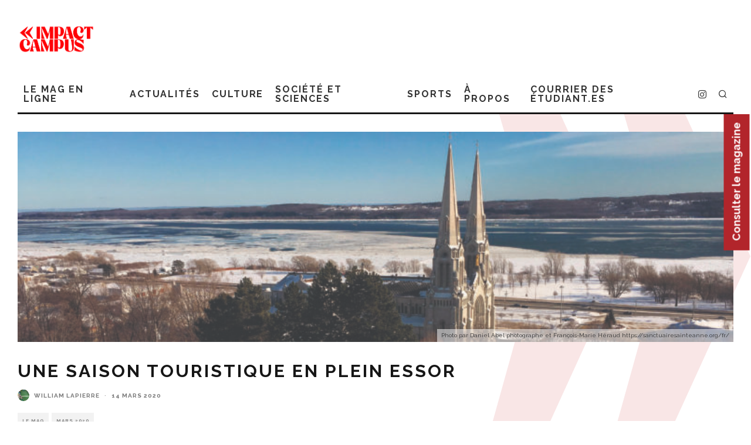

--- FILE ---
content_type: text/html; charset=UTF-8
request_url: https://impactcampus.ca/le-mag/saison-touristique-plein-essor/
body_size: 26887
content:
<!DOCTYPE html>
<html lang="fr-FR">
<head>
	<meta charset="UTF-8">
			<meta name="viewport" content="width=device-width, height=device-height, initial-scale=1.0, minimum-scale=1.0">
		<link rel="profile" href="http://gmpg.org/xfn/11">
	<meta name='robots' content='index, follow, max-image-preview:large, max-snippet:-1, max-video-preview:-1' />
<script id="cookieyes" type="text/javascript" src="https://cdn-cookieyes.com/client_data/aeb5a563865b09c489bf682e/script.js"></script>
	<!-- This site is optimized with the Yoast SEO plugin v22.1 - https://yoast.com/wordpress/plugins/seo/ -->
	<title>Une saison touristique en plein essor - Impact Campus</title>
	<link rel="canonical" href="https://impactcampus.ca/le-mag/saison-touristique-plein-essor/" />
	<meta property="og:locale" content="fr_FR" />
	<meta property="og:type" content="article" />
	<meta property="og:title" content="Une saison touristique en plein essor - Impact Campus" />
	<meta property="og:description" content="Comme dans la chanson de Loco Locass, Québec, c’est le cœur du pays du Québec, fier fief de la francophonie, capitale septentrionale des trois Amériques. Ville iconique du Canada, la Capitale-Nationale s’est imposée récemment en tant qu’incontournable hivernal. La saison touristique s’étend de plus en plus et l&rsquo;hiver n&rsquo;y est pas pour rien. Je me suis entretenu avec Jenna Dubé, conseillère en communication et relations publiques de l’Office du Tourisme de Québec. Par William Lapierre, chef de pupitre société « De [&hellip;]" />
	<meta property="og:url" content="https://impactcampus.ca/le-mag/saison-touristique-plein-essor/" />
	<meta property="og:site_name" content="Impact Campus" />
	<meta property="article:publisher" content="https://facebook.com/impactcampus" />
	<meta property="article:published_time" content="2020-03-14T13:28:39+00:00" />
	<meta property="article:modified_time" content="2021-07-06T13:50:09+00:00" />
	<meta property="og:image" content="https://cdn.impactcampus.ca/wp-content/uploads/2020/03/06094958/une-saison-touristique1-1024x302.jpg" />
	<meta property="og:image:width" content="1024" />
	<meta property="og:image:height" content="302" />
	<meta property="og:image:type" content="image/jpeg" />
	<meta name="author" content="William Lapierre" />
	<meta name="twitter:card" content="summary_large_image" />
	<meta name="twitter:creator" content="@impactcampus" />
	<meta name="twitter:site" content="@impactcampus" />
	<meta name="twitter:label1" content="Écrit par" />
	<meta name="twitter:data1" content="William Lapierre" />
	<meta name="twitter:label2" content="Durée de lecture estimée" />
	<meta name="twitter:data2" content="4 minutes" />
	<script type="application/ld+json" class="yoast-schema-graph">{"@context":"https://schema.org","@graph":[{"@type":"Article","@id":"https://impactcampus.ca/le-mag/saison-touristique-plein-essor/#article","isPartOf":{"@id":"https://impactcampus.ca/le-mag/saison-touristique-plein-essor/"},"author":{"name":"William Lapierre","@id":"https://impactcampus.ca/#/schema/person/1413a6cecb47c1c2c1fbdeccb1f39633"},"headline":"Une saison touristique en plein essor","datePublished":"2020-03-14T13:28:39+00:00","dateModified":"2021-07-06T13:50:09+00:00","mainEntityOfPage":{"@id":"https://impactcampus.ca/le-mag/saison-touristique-plein-essor/"},"wordCount":737,"commentCount":0,"publisher":{"@id":"https://impactcampus.ca/#organization"},"image":{"@id":"https://impactcampus.ca/le-mag/saison-touristique-plein-essor/#primaryimage"},"thumbnailUrl":"https://cdn.impactcampus.ca/wp-content/uploads/2020/03/06094958/une-saison-touristique1.jpg","keywords":["Basilique Ste-Anne","Le Mag","tourisme","ville de québec"],"articleSection":["Le Mag","Mars 2020"],"inLanguage":"fr-FR","potentialAction":[{"@type":"CommentAction","name":"Comment","target":["https://impactcampus.ca/le-mag/saison-touristique-plein-essor/#respond"]}]},{"@type":"WebPage","@id":"https://impactcampus.ca/le-mag/saison-touristique-plein-essor/","url":"https://impactcampus.ca/le-mag/saison-touristique-plein-essor/","name":"Une saison touristique en plein essor - Impact Campus","isPartOf":{"@id":"https://impactcampus.ca/#website"},"primaryImageOfPage":{"@id":"https://impactcampus.ca/le-mag/saison-touristique-plein-essor/#primaryimage"},"image":{"@id":"https://impactcampus.ca/le-mag/saison-touristique-plein-essor/#primaryimage"},"thumbnailUrl":"https://cdn.impactcampus.ca/wp-content/uploads/2020/03/06094958/une-saison-touristique1.jpg","datePublished":"2020-03-14T13:28:39+00:00","dateModified":"2021-07-06T13:50:09+00:00","breadcrumb":{"@id":"https://impactcampus.ca/le-mag/saison-touristique-plein-essor/#breadcrumb"},"inLanguage":"fr-FR","potentialAction":[{"@type":"ReadAction","target":["https://impactcampus.ca/le-mag/saison-touristique-plein-essor/"]}]},{"@type":"ImageObject","inLanguage":"fr-FR","@id":"https://impactcampus.ca/le-mag/saison-touristique-plein-essor/#primaryimage","url":"https://cdn.impactcampus.ca/wp-content/uploads/2020/03/06094958/une-saison-touristique1.jpg","contentUrl":"https://cdn.impactcampus.ca/wp-content/uploads/2020/03/06094958/une-saison-touristique1.jpg","width":4000,"height":1178},{"@type":"BreadcrumbList","@id":"https://impactcampus.ca/le-mag/saison-touristique-plein-essor/#breadcrumb","itemListElement":[{"@type":"ListItem","position":1,"name":"Accueil","item":"https://impactcampus.ca/"},{"@type":"ListItem","position":2,"name":"Une saison touristique en plein essor"}]},{"@type":"WebSite","@id":"https://impactcampus.ca/#website","url":"https://impactcampus.ca/","name":"Impact Campus","description":"Le magazine des étudiantes et étudiants de l&#039;université Laval.","publisher":{"@id":"https://impactcampus.ca/#organization"},"potentialAction":[{"@type":"SearchAction","target":{"@type":"EntryPoint","urlTemplate":"https://impactcampus.ca/?s={search_term_string}"},"query-input":"required name=search_term_string"}],"inLanguage":"fr-FR"},{"@type":"Organization","@id":"https://impactcampus.ca/#organization","name":"Impact Campus","url":"https://impactcampus.ca/","logo":{"@type":"ImageObject","inLanguage":"fr-FR","@id":"https://impactcampus.ca/#/schema/logo/image/","url":"http://cdn.impactcampus.ca/wp-content/uploads/2021/05/16120450/logo-impact-campus-RGB3x.png","contentUrl":"http://cdn.impactcampus.ca/wp-content/uploads/2021/05/16120450/logo-impact-campus-RGB3x.png","width":150,"height":164,"caption":"Impact Campus"},"image":{"@id":"https://impactcampus.ca/#/schema/logo/image/"},"sameAs":["https://facebook.com/impactcampus","https://twitter.com/impactcampus"]},{"@type":"Person","@id":"https://impactcampus.ca/#/schema/person/1413a6cecb47c1c2c1fbdeccb1f39633","name":"William Lapierre","image":{"@type":"ImageObject","inLanguage":"fr-FR","@id":"https://impactcampus.ca/#/schema/person/image/8cecb9a18f3e68fa593361a6e3aa4e8c","url":"https://secure.gravatar.com/avatar/dfa854740c6f784cdee8bbe438391184?s=96&d=mm&r=g","contentUrl":"https://secure.gravatar.com/avatar/dfa854740c6f784cdee8bbe438391184?s=96&d=mm&r=g","caption":"William Lapierre"},"url":"https://impactcampus.ca/author/william-lapierre/"}]}</script>
	<!-- / Yoast SEO plugin. -->


<link rel='dns-prefetch' href='//www.googletagmanager.com' />
<link rel='dns-prefetch' href='//fonts.googleapis.com' />
<link rel='dns-prefetch' href='//cdnjs.cloudflare.com' />
<link rel="alternate" type="application/rss+xml" title="Impact Campus &raquo; Flux" href="https://impactcampus.ca/feed/" />
<link rel="alternate" type="application/rss+xml" title="Impact Campus &raquo; Flux des commentaires" href="https://impactcampus.ca/comments/feed/" />
<link rel="alternate" type="text/calendar" title="Impact Campus &raquo; Flux iCal" href="https://impactcampus.ca/categorie-courrier-events/?ical=1" />
<link rel="alternate" type="application/rss+xml" title="Impact Campus &raquo; Une saison touristique en plein essor Flux des commentaires" href="https://impactcampus.ca/le-mag/saison-touristique-plein-essor/feed/" />
<script type="text/javascript">
/* <![CDATA[ */
window._wpemojiSettings = {"baseUrl":"https:\/\/s.w.org\/images\/core\/emoji\/14.0.0\/72x72\/","ext":".png","svgUrl":"https:\/\/s.w.org\/images\/core\/emoji\/14.0.0\/svg\/","svgExt":".svg","source":{"concatemoji":"https:\/\/impactcampus.ca\/wp-includes\/js\/wp-emoji-release.min.js?ver=6.4.7"}};
/*! This file is auto-generated */
!function(i,n){var o,s,e;function c(e){try{var t={supportTests:e,timestamp:(new Date).valueOf()};sessionStorage.setItem(o,JSON.stringify(t))}catch(e){}}function p(e,t,n){e.clearRect(0,0,e.canvas.width,e.canvas.height),e.fillText(t,0,0);var t=new Uint32Array(e.getImageData(0,0,e.canvas.width,e.canvas.height).data),r=(e.clearRect(0,0,e.canvas.width,e.canvas.height),e.fillText(n,0,0),new Uint32Array(e.getImageData(0,0,e.canvas.width,e.canvas.height).data));return t.every(function(e,t){return e===r[t]})}function u(e,t,n){switch(t){case"flag":return n(e,"\ud83c\udff3\ufe0f\u200d\u26a7\ufe0f","\ud83c\udff3\ufe0f\u200b\u26a7\ufe0f")?!1:!n(e,"\ud83c\uddfa\ud83c\uddf3","\ud83c\uddfa\u200b\ud83c\uddf3")&&!n(e,"\ud83c\udff4\udb40\udc67\udb40\udc62\udb40\udc65\udb40\udc6e\udb40\udc67\udb40\udc7f","\ud83c\udff4\u200b\udb40\udc67\u200b\udb40\udc62\u200b\udb40\udc65\u200b\udb40\udc6e\u200b\udb40\udc67\u200b\udb40\udc7f");case"emoji":return!n(e,"\ud83e\udef1\ud83c\udffb\u200d\ud83e\udef2\ud83c\udfff","\ud83e\udef1\ud83c\udffb\u200b\ud83e\udef2\ud83c\udfff")}return!1}function f(e,t,n){var r="undefined"!=typeof WorkerGlobalScope&&self instanceof WorkerGlobalScope?new OffscreenCanvas(300,150):i.createElement("canvas"),a=r.getContext("2d",{willReadFrequently:!0}),o=(a.textBaseline="top",a.font="600 32px Arial",{});return e.forEach(function(e){o[e]=t(a,e,n)}),o}function t(e){var t=i.createElement("script");t.src=e,t.defer=!0,i.head.appendChild(t)}"undefined"!=typeof Promise&&(o="wpEmojiSettingsSupports",s=["flag","emoji"],n.supports={everything:!0,everythingExceptFlag:!0},e=new Promise(function(e){i.addEventListener("DOMContentLoaded",e,{once:!0})}),new Promise(function(t){var n=function(){try{var e=JSON.parse(sessionStorage.getItem(o));if("object"==typeof e&&"number"==typeof e.timestamp&&(new Date).valueOf()<e.timestamp+604800&&"object"==typeof e.supportTests)return e.supportTests}catch(e){}return null}();if(!n){if("undefined"!=typeof Worker&&"undefined"!=typeof OffscreenCanvas&&"undefined"!=typeof URL&&URL.createObjectURL&&"undefined"!=typeof Blob)try{var e="postMessage("+f.toString()+"("+[JSON.stringify(s),u.toString(),p.toString()].join(",")+"));",r=new Blob([e],{type:"text/javascript"}),a=new Worker(URL.createObjectURL(r),{name:"wpTestEmojiSupports"});return void(a.onmessage=function(e){c(n=e.data),a.terminate(),t(n)})}catch(e){}c(n=f(s,u,p))}t(n)}).then(function(e){for(var t in e)n.supports[t]=e[t],n.supports.everything=n.supports.everything&&n.supports[t],"flag"!==t&&(n.supports.everythingExceptFlag=n.supports.everythingExceptFlag&&n.supports[t]);n.supports.everythingExceptFlag=n.supports.everythingExceptFlag&&!n.supports.flag,n.DOMReady=!1,n.readyCallback=function(){n.DOMReady=!0}}).then(function(){return e}).then(function(){var e;n.supports.everything||(n.readyCallback(),(e=n.source||{}).concatemoji?t(e.concatemoji):e.wpemoji&&e.twemoji&&(t(e.twemoji),t(e.wpemoji)))}))}((window,document),window._wpemojiSettings);
/* ]]> */
</script>
<style id='wp-emoji-styles-inline-css' type='text/css'>

	img.wp-smiley, img.emoji {
		display: inline !important;
		border: none !important;
		box-shadow: none !important;
		height: 1em !important;
		width: 1em !important;
		margin: 0 0.07em !important;
		vertical-align: -0.1em !important;
		background: none !important;
		padding: 0 !important;
	}
</style>
<link rel='stylesheet' id='wp-block-library-css' href='https://impactcampus.ca/wp-includes/css/dist/block-library/style.min.css?ver=6.4.7' type='text/css' media='all' />
<style id='classic-theme-styles-inline-css' type='text/css'>
/*! This file is auto-generated */
.wp-block-button__link{color:#fff;background-color:#32373c;border-radius:9999px;box-shadow:none;text-decoration:none;padding:calc(.667em + 2px) calc(1.333em + 2px);font-size:1.125em}.wp-block-file__button{background:#32373c;color:#fff;text-decoration:none}
</style>
<style id='global-styles-inline-css' type='text/css'>
body{--wp--preset--color--black: #000000;--wp--preset--color--cyan-bluish-gray: #abb8c3;--wp--preset--color--white: #ffffff;--wp--preset--color--pale-pink: #f78da7;--wp--preset--color--vivid-red: #cf2e2e;--wp--preset--color--luminous-vivid-orange: #ff6900;--wp--preset--color--luminous-vivid-amber: #fcb900;--wp--preset--color--light-green-cyan: #7bdcb5;--wp--preset--color--vivid-green-cyan: #00d084;--wp--preset--color--pale-cyan-blue: #8ed1fc;--wp--preset--color--vivid-cyan-blue: #0693e3;--wp--preset--color--vivid-purple: #9b51e0;--wp--preset--gradient--vivid-cyan-blue-to-vivid-purple: linear-gradient(135deg,rgba(6,147,227,1) 0%,rgb(155,81,224) 100%);--wp--preset--gradient--light-green-cyan-to-vivid-green-cyan: linear-gradient(135deg,rgb(122,220,180) 0%,rgb(0,208,130) 100%);--wp--preset--gradient--luminous-vivid-amber-to-luminous-vivid-orange: linear-gradient(135deg,rgba(252,185,0,1) 0%,rgba(255,105,0,1) 100%);--wp--preset--gradient--luminous-vivid-orange-to-vivid-red: linear-gradient(135deg,rgba(255,105,0,1) 0%,rgb(207,46,46) 100%);--wp--preset--gradient--very-light-gray-to-cyan-bluish-gray: linear-gradient(135deg,rgb(238,238,238) 0%,rgb(169,184,195) 100%);--wp--preset--gradient--cool-to-warm-spectrum: linear-gradient(135deg,rgb(74,234,220) 0%,rgb(151,120,209) 20%,rgb(207,42,186) 40%,rgb(238,44,130) 60%,rgb(251,105,98) 80%,rgb(254,248,76) 100%);--wp--preset--gradient--blush-light-purple: linear-gradient(135deg,rgb(255,206,236) 0%,rgb(152,150,240) 100%);--wp--preset--gradient--blush-bordeaux: linear-gradient(135deg,rgb(254,205,165) 0%,rgb(254,45,45) 50%,rgb(107,0,62) 100%);--wp--preset--gradient--luminous-dusk: linear-gradient(135deg,rgb(255,203,112) 0%,rgb(199,81,192) 50%,rgb(65,88,208) 100%);--wp--preset--gradient--pale-ocean: linear-gradient(135deg,rgb(255,245,203) 0%,rgb(182,227,212) 50%,rgb(51,167,181) 100%);--wp--preset--gradient--electric-grass: linear-gradient(135deg,rgb(202,248,128) 0%,rgb(113,206,126) 100%);--wp--preset--gradient--midnight: linear-gradient(135deg,rgb(2,3,129) 0%,rgb(40,116,252) 100%);--wp--preset--font-size--small: 13px;--wp--preset--font-size--medium: 20px;--wp--preset--font-size--large: 36px;--wp--preset--font-size--x-large: 42px;--wp--preset--spacing--20: 0.44rem;--wp--preset--spacing--30: 0.67rem;--wp--preset--spacing--40: 1rem;--wp--preset--spacing--50: 1.5rem;--wp--preset--spacing--60: 2.25rem;--wp--preset--spacing--70: 3.38rem;--wp--preset--spacing--80: 5.06rem;--wp--preset--shadow--natural: 6px 6px 9px rgba(0, 0, 0, 0.2);--wp--preset--shadow--deep: 12px 12px 50px rgba(0, 0, 0, 0.4);--wp--preset--shadow--sharp: 6px 6px 0px rgba(0, 0, 0, 0.2);--wp--preset--shadow--outlined: 6px 6px 0px -3px rgba(255, 255, 255, 1), 6px 6px rgba(0, 0, 0, 1);--wp--preset--shadow--crisp: 6px 6px 0px rgba(0, 0, 0, 1);}:where(.is-layout-flex){gap: 0.5em;}:where(.is-layout-grid){gap: 0.5em;}body .is-layout-flow > .alignleft{float: left;margin-inline-start: 0;margin-inline-end: 2em;}body .is-layout-flow > .alignright{float: right;margin-inline-start: 2em;margin-inline-end: 0;}body .is-layout-flow > .aligncenter{margin-left: auto !important;margin-right: auto !important;}body .is-layout-constrained > .alignleft{float: left;margin-inline-start: 0;margin-inline-end: 2em;}body .is-layout-constrained > .alignright{float: right;margin-inline-start: 2em;margin-inline-end: 0;}body .is-layout-constrained > .aligncenter{margin-left: auto !important;margin-right: auto !important;}body .is-layout-constrained > :where(:not(.alignleft):not(.alignright):not(.alignfull)){max-width: var(--wp--style--global--content-size);margin-left: auto !important;margin-right: auto !important;}body .is-layout-constrained > .alignwide{max-width: var(--wp--style--global--wide-size);}body .is-layout-flex{display: flex;}body .is-layout-flex{flex-wrap: wrap;align-items: center;}body .is-layout-flex > *{margin: 0;}body .is-layout-grid{display: grid;}body .is-layout-grid > *{margin: 0;}:where(.wp-block-columns.is-layout-flex){gap: 2em;}:where(.wp-block-columns.is-layout-grid){gap: 2em;}:where(.wp-block-post-template.is-layout-flex){gap: 1.25em;}:where(.wp-block-post-template.is-layout-grid){gap: 1.25em;}.has-black-color{color: var(--wp--preset--color--black) !important;}.has-cyan-bluish-gray-color{color: var(--wp--preset--color--cyan-bluish-gray) !important;}.has-white-color{color: var(--wp--preset--color--white) !important;}.has-pale-pink-color{color: var(--wp--preset--color--pale-pink) !important;}.has-vivid-red-color{color: var(--wp--preset--color--vivid-red) !important;}.has-luminous-vivid-orange-color{color: var(--wp--preset--color--luminous-vivid-orange) !important;}.has-luminous-vivid-amber-color{color: var(--wp--preset--color--luminous-vivid-amber) !important;}.has-light-green-cyan-color{color: var(--wp--preset--color--light-green-cyan) !important;}.has-vivid-green-cyan-color{color: var(--wp--preset--color--vivid-green-cyan) !important;}.has-pale-cyan-blue-color{color: var(--wp--preset--color--pale-cyan-blue) !important;}.has-vivid-cyan-blue-color{color: var(--wp--preset--color--vivid-cyan-blue) !important;}.has-vivid-purple-color{color: var(--wp--preset--color--vivid-purple) !important;}.has-black-background-color{background-color: var(--wp--preset--color--black) !important;}.has-cyan-bluish-gray-background-color{background-color: var(--wp--preset--color--cyan-bluish-gray) !important;}.has-white-background-color{background-color: var(--wp--preset--color--white) !important;}.has-pale-pink-background-color{background-color: var(--wp--preset--color--pale-pink) !important;}.has-vivid-red-background-color{background-color: var(--wp--preset--color--vivid-red) !important;}.has-luminous-vivid-orange-background-color{background-color: var(--wp--preset--color--luminous-vivid-orange) !important;}.has-luminous-vivid-amber-background-color{background-color: var(--wp--preset--color--luminous-vivid-amber) !important;}.has-light-green-cyan-background-color{background-color: var(--wp--preset--color--light-green-cyan) !important;}.has-vivid-green-cyan-background-color{background-color: var(--wp--preset--color--vivid-green-cyan) !important;}.has-pale-cyan-blue-background-color{background-color: var(--wp--preset--color--pale-cyan-blue) !important;}.has-vivid-cyan-blue-background-color{background-color: var(--wp--preset--color--vivid-cyan-blue) !important;}.has-vivid-purple-background-color{background-color: var(--wp--preset--color--vivid-purple) !important;}.has-black-border-color{border-color: var(--wp--preset--color--black) !important;}.has-cyan-bluish-gray-border-color{border-color: var(--wp--preset--color--cyan-bluish-gray) !important;}.has-white-border-color{border-color: var(--wp--preset--color--white) !important;}.has-pale-pink-border-color{border-color: var(--wp--preset--color--pale-pink) !important;}.has-vivid-red-border-color{border-color: var(--wp--preset--color--vivid-red) !important;}.has-luminous-vivid-orange-border-color{border-color: var(--wp--preset--color--luminous-vivid-orange) !important;}.has-luminous-vivid-amber-border-color{border-color: var(--wp--preset--color--luminous-vivid-amber) !important;}.has-light-green-cyan-border-color{border-color: var(--wp--preset--color--light-green-cyan) !important;}.has-vivid-green-cyan-border-color{border-color: var(--wp--preset--color--vivid-green-cyan) !important;}.has-pale-cyan-blue-border-color{border-color: var(--wp--preset--color--pale-cyan-blue) !important;}.has-vivid-cyan-blue-border-color{border-color: var(--wp--preset--color--vivid-cyan-blue) !important;}.has-vivid-purple-border-color{border-color: var(--wp--preset--color--vivid-purple) !important;}.has-vivid-cyan-blue-to-vivid-purple-gradient-background{background: var(--wp--preset--gradient--vivid-cyan-blue-to-vivid-purple) !important;}.has-light-green-cyan-to-vivid-green-cyan-gradient-background{background: var(--wp--preset--gradient--light-green-cyan-to-vivid-green-cyan) !important;}.has-luminous-vivid-amber-to-luminous-vivid-orange-gradient-background{background: var(--wp--preset--gradient--luminous-vivid-amber-to-luminous-vivid-orange) !important;}.has-luminous-vivid-orange-to-vivid-red-gradient-background{background: var(--wp--preset--gradient--luminous-vivid-orange-to-vivid-red) !important;}.has-very-light-gray-to-cyan-bluish-gray-gradient-background{background: var(--wp--preset--gradient--very-light-gray-to-cyan-bluish-gray) !important;}.has-cool-to-warm-spectrum-gradient-background{background: var(--wp--preset--gradient--cool-to-warm-spectrum) !important;}.has-blush-light-purple-gradient-background{background: var(--wp--preset--gradient--blush-light-purple) !important;}.has-blush-bordeaux-gradient-background{background: var(--wp--preset--gradient--blush-bordeaux) !important;}.has-luminous-dusk-gradient-background{background: var(--wp--preset--gradient--luminous-dusk) !important;}.has-pale-ocean-gradient-background{background: var(--wp--preset--gradient--pale-ocean) !important;}.has-electric-grass-gradient-background{background: var(--wp--preset--gradient--electric-grass) !important;}.has-midnight-gradient-background{background: var(--wp--preset--gradient--midnight) !important;}.has-small-font-size{font-size: var(--wp--preset--font-size--small) !important;}.has-medium-font-size{font-size: var(--wp--preset--font-size--medium) !important;}.has-large-font-size{font-size: var(--wp--preset--font-size--large) !important;}.has-x-large-font-size{font-size: var(--wp--preset--font-size--x-large) !important;}
.wp-block-navigation a:where(:not(.wp-element-button)){color: inherit;}
:where(.wp-block-post-template.is-layout-flex){gap: 1.25em;}:where(.wp-block-post-template.is-layout-grid){gap: 1.25em;}
:where(.wp-block-columns.is-layout-flex){gap: 2em;}:where(.wp-block-columns.is-layout-grid){gap: 2em;}
.wp-block-pullquote{font-size: 1.5em;line-height: 1.6;}
</style>
<link rel='stylesheet' id='lets-review-api-css' href='https://impactcampus.ca/wp-content/plugins/lets-review/assets/css/style-api.min.css?ver=3.3.6' type='text/css' media='all' />
<link rel='stylesheet' id='codetipi-15zine-style-css' href='https://impactcampus.ca/wp-content/themes/15zine/assets/css/style.min.css?ver=3.3.9.8' type='text/css' media='all' />
<style id='codetipi-15zine-style-inline-css' type='text/css'>
.link-color-wrap > * > a,.link-color-wrap > * > ul a{ color: #1e1e1e;}.link-color-wrap > * > a:hover,.link-color-wrap > * > ul a:hover{ color: #555;}body{ color: #2e2e2e;}.site-footer{ color: #fff;}body{font-size:14px;font-weight:400;line-height:1.6;text-transform:none;}.excerpt{font-size:14px;font-weight:400;line-height:1.6;text-transform:none;}.preview-thumbnail .title, .preview-review .title{font-size:14px;font-weight:700;letter-spacing:0.1em;line-height:1.3;text-transform:uppercase;}.byline{font-size:10px;font-weight:700;letter-spacing:0.1em;line-height:1.3;text-transform:uppercase;}.tipi-button, .button__back__home{font-size:14px;font-weight:700;letter-spacing:0.1em;text-transform:uppercase;}.breadcrumbs{font-size:11px;font-weight:400;letter-spacing:0.1em;text-transform:none;}.secondary-menu-wrap{font-size:14px;font-weight:700;letter-spacing:0.1em;line-height:1;text-transform:uppercase;}.preview-slider.title-s .title{font-size:14px;font-weight:700;letter-spacing:0.1em;line-height:1.3;text-transform:uppercase;}.preview-slider.title-m .title{font-size:14px;font-weight:700;letter-spacing:0.1em;line-height:1.3;text-transform:uppercase;}.preview-slider.title-l .title{font-size:14px;font-weight:700;letter-spacing:0.1em;line-height:1.3;text-transform:uppercase;}.preview-slider.title-xl .title{font-size:14px;font-weight:700;letter-spacing:0.1em;line-height:1.3;text-transform:uppercase;}.preview-grid.title-s .title{font-size:14px;font-weight:700;letter-spacing:0.1em;line-height:1.3;text-transform:uppercase;}.preview-grid.title-m .title{font-size:14px;font-weight:700;letter-spacing:0.1em;line-height:1.3;text-transform:uppercase;}.preview-grid.title-l .title{font-size:14px;font-weight:700;letter-spacing:0.1em;line-height:1.3;text-transform:uppercase;}.preview-classic .title{font-size:14px;font-weight:700;letter-spacing:0.1em;line-height:1.3;text-transform:uppercase;}.preview-2 .title{font-size:14px;font-weight:700;letter-spacing:0.1em;line-height:1.3;text-transform:uppercase;}.entry-content blockquote, .entry-content .wp-block-pullquote p{font-size:18px;font-weight:400;line-height:1.5;text-transform:none;}.hero-wrap .caption, .gallery-block__wrap .caption{font-size:10px;font-weight:400;line-height:1.2;text-transform:none;}.main-navigation{font-size:14px;font-weight:700;letter-spacing:0.12em;line-height:1;text-transform:uppercase;}.hero-meta.tipi-s-typo .title{font-size:18px;font-weight:700;letter-spacing:0.1em;line-height:1.3;text-transform:uppercase;}.hero-meta.tipi-m-typo .title{font-size:18px;font-weight:700;letter-spacing:0.1em;line-height:1.3;text-transform:uppercase;}.hero-meta.tipi-l-typo .title{font-size:18px;font-weight:700;letter-spacing:0.1em;line-height:1.3;text-transform:uppercase;}.entry-content h1{font-size:18px;font-weight:700;letter-spacing:0.1em;line-height:1.3;text-transform:uppercase;}.entry-content h2{font-size:18px;font-weight:700;letter-spacing:0.1em;line-height:1.3;text-transform:uppercase;}.entry-content h3{font-size:14px;font-weight:700;letter-spacing:0.1em;line-height:1.3;text-transform:uppercase;}.entry-content h4{font-size:14px;font-weight:700;letter-spacing:0.1em;line-height:1.3;text-transform:uppercase;}.entry-content h5{font-size:14px;font-weight:700;letter-spacing:0.1em;line-height:1.3;text-transform:uppercase;}.widget-title{font-size:14px;font-weight:700;letter-spacing:0.1em;line-height:1.3;text-transform:uppercase;}.block-title-wrap .title{font-size:18px;font-weight:700;letter-spacing:0.1em;line-height:1.2;text-transform:uppercase;}.block-subtitle{font-size:15px;font-weight:700;letter-spacing:0.1em;line-height:1.3;text-transform:uppercase;}.preview-classic { padding-bottom: 30px; }.block-wrap-classic .block ~ .block .preview-1:first-child { padding-top: 30px; }.preview-thumbnail { padding-bottom: 20px; }.codetipi-15zine-widget .preview-thumbnail { padding-bottom: 15px; }.preview-classic{ border-bottom:1px dotted #f2f2f2;}.preview-classic { margin-bottom: 30px; }.block-wrap-bs-62 .block ~ .block, .block-wrap-classic .block ~ .block .preview-1:first-child { margin-top: 30px; }.block-wrap-classic .block ~ .block .preview-1:first-child{ border-top:1px dotted #f2f2f2;}.preview-classic { margin-bottom: 30px; }.block-wrap-bs-62 .block ~ .block, .block-wrap-classic .block ~ .block .preview-1:first-child { margin-top: 30px; }.preview-thumbnail{ border-bottom:1px dotted #f2f2f2;}.preview-thumbnail { margin-bottom: 20px; }.codetipi-15zine-widget .preview-thumbnail { margin-bottom: 15px; }.main-menu-logo img { width: 110px; }.mm-submenu-2 .mm-51 .menu-wrap > .sub-menu > li > a { color: #dd3333; }.cb-review-box .cb-bar .cb-overlay span { background: #f9db32; }.cb-review-box i { color: #f9db32; }.preview-slider.tile-overlay--1:after, .preview-slider.tile-overlay--2 .meta:after { opacity: 0.25; }.preview-grid.tile-overlay--1:after, .preview-grid.tile-overlay--2 .meta:after { opacity: 0.25; }.main-navigation-border { border-bottom-color: #161616; }.cb-mm-on.cb-menu-light #cb-nav-bar .cb-main-nav > li:hover, .cb-mm-on.cb-menu-dark #cb-nav-bar .cb-main-nav > li:hover { background: #222; }body {}body, #respond, .cb-font-body, .font-b { font-family: 'Raleway',sans-serif; }h1, h2, h3, h4, h5, h6, .cb-font-header, .font-h, #bbp-user-navigation, .cb-byline, .product_meta, .price, .woocommerce-review-link, .cart_item, .cart-collaterals .cart_totals th { font-family: 'Raleway',sans-serif }.main-menu > li > a, .main-menu-wrap .menu-icons > li > a {
		padding-top: 15px;
		padding-bottom: 15px;
	}.secondary-menu-wrap .menu-icons > li > a, .secondary-menu-wrap .secondary-menu > li > a {
		padding-top: 15px;
		padding-bottom: 15px;
	}.site-mob-header:not(.site-mob-header-11) .header-padding .logo-main-wrap, .site-mob-header:not(.site-mob-header-11) .header-padding .icons-wrap a, .site-mob-header-11 .header-padding {
		padding-top: 20px;
		padding-bottom: 20px;
	}.grid-spacing { border-top-width: 3px; }@media only screen and (min-width: 481px) {.block-wrap-slider:not(.block-wrap-51) .slider-spacing { margin-right: 3px;}.block--feature.block-wrap-slider .block-inner-style { padding-top: 3px;}}@media only screen and (min-width: 768px) {.grid-spacing { border-right-width: 3px; }.block-wrap-55 .slide { margin-right: 3px!important; }.block-wrap-grid:not(.block-wrap-81) .block { width: calc( 100% + 3px ); }.preview-slider.tile-overlay--1:hover:after, .preview-slider.tile-overlay--2.tile-overlay--gradient:hover:after, .preview-slider.tile-overlay--2:hover .meta:after { opacity: 0.75 ; }.preview-grid.tile-overlay--1:hover:after, .preview-grid.tile-overlay--2.tile-overlay--gradient:hover:after, .preview-grid.tile-overlay--2:hover .meta:after { opacity: 0.75 ; }}@media only screen and (min-width: 1020px) {.site-header .header-padding {
		padding-top: 20px;
		padding-bottom: 20px;
	}body{font-size:18px;}.excerpt{font-size:16px;}.tipi-button, .button__back__home{font-size:12px;}.secondary-menu-wrap{font-size:12px;}.preview-slider.title-s .title{font-size:16px;}.preview-slider.title-m .title{font-size:16px;}.preview-slider.title-l .title{font-size:32px;}.preview-slider.title-xl .title{font-size:38px;}.preview-grid.title-s .title{font-size:16px;}.preview-grid.title-m .title{font-size:16px;}.preview-grid.title-l .title{font-size:32px;}.preview-classic .title{font-size:20px;}.preview-2 .title{font-size:22px;}.entry-content blockquote, .entry-content .wp-block-pullquote p{font-size:30px;}.main-navigation{font-size:16px;}.hero-meta.tipi-s-typo .title{font-size:30px;}.hero-meta.tipi-m-typo .title{font-size:40px;}.hero-meta.tipi-l-typo .title{font-size:50px;}.entry-content h1{font-size:50px;}.entry-content h2{font-size:30px;}.entry-content h3{font-size:24px;}.entry-content h4{font-size:20px;}.entry-content h5{font-size:18px;}.widget-title{font-size:20px;}.block-title-wrap .title{font-size:36px;}}
</style>
<link rel='stylesheet' id='codetipi-15zine-fonts-css' href='https://fonts.googleapis.com/css?family=Raleway%3A400%2C700%7CRaleway%3A400%2C700&#038;display=swap' type='text/css' media='all' />
<!--[if IE]>
<link rel='stylesheet' id='codetipi-15zine-ie9-css' href='https://impactcampus.ca/wp-content/themes/15zine/assets/css/ie.css?ver=3.3.9.8' type='text/css' media='all' />
<![endif]-->
<link rel='stylesheet' id='swipebox-css' href='https://impactcampus.ca/wp-content/themes/15zine/assets/css/swipebox.min.css?ver=1.4.4' type='text/css' media='all' />
<link rel='stylesheet' id='login-with-ajax-css' href='https://impactcampus.ca/wp-content/plugins/login-with-ajax/templates/widget.css?ver=4.5.1' type='text/css' media='all' />
<link rel='stylesheet' id='cb-child-main-stylesheet-css' href='https://impactcampus.ca/wp-content/themes/15zine-child/style.css?ver=1.3' type='text/css' media='all' />
<link rel='stylesheet' id='dashicons-css' href='https://impactcampus.ca/wp-includes/css/dashicons.min.css?ver=6.4.7' type='text/css' media='all' />
<link rel='stylesheet' id='multiple-authors-widget-css-css' href='https://impactcampus.ca/wp-content/plugins/publishpress-authors/src/assets/css/multiple-authors-widget.css?ver=4.10.0' type='text/css' media='all' />
<style id='multiple-authors-widget-css-inline-css' type='text/css'>
:root { --ppa-color-scheme: #655997; --ppa-color-scheme-active: #514779; }
</style>
<link rel='stylesheet' id='multiple-authors-fontawesome-css' href='https://cdnjs.cloudflare.com/ajax/libs/font-awesome/6.7.1/css/all.min.css?ver=4.10.0' type='text/css' media='all' />
<script type="text/javascript" src="https://impactcampus.ca/wp-includes/js/jquery/jquery.min.js?ver=3.7.1" id="jquery-core-js"></script>
<script type="text/javascript" src="https://impactcampus.ca/wp-includes/js/jquery/jquery-migrate.min.js?ver=3.4.1" id="jquery-migrate-js"></script>
<script type="text/javascript" id="login-with-ajax-js-extra">
/* <![CDATA[ */
var LWA = {"ajaxurl":"https:\/\/impactcampus.ca\/wp-admin\/admin-ajax.php","off":""};
/* ]]> */
</script>
<script type="text/javascript" src="https://impactcampus.ca/wp-content/themes/15zine/plugins/login-with-ajax/login-with-ajax.js?ver=4.5.1" id="login-with-ajax-js"></script>
<script type="text/javascript" src="https://impactcampus.ca/wp-content/plugins/login-with-ajax/ajaxify/ajaxify.min.js?ver=4.5.1" id="login-with-ajax-ajaxify-js"></script>

<!-- Extrait de code de la balise Google (gtag.js) ajouté par Site Kit -->
<!-- Extrait Google Analytics ajouté par Site Kit -->
<script type="text/javascript" src="https://www.googletagmanager.com/gtag/js?id=GT-PHW7P96" id="google_gtagjs-js" async></script>
<script type="text/javascript" id="google_gtagjs-js-after">
/* <![CDATA[ */
window.dataLayer = window.dataLayer || [];function gtag(){dataLayer.push(arguments);}
gtag("set","linker",{"domains":["impactcampus.ca"]});
gtag("js", new Date());
gtag("set", "developer_id.dZTNiMT", true);
gtag("config", "GT-PHW7P96");
/* ]]> */
</script>
<link rel="https://api.w.org/" href="https://impactcampus.ca/wp-json/" /><link rel="alternate" type="application/json" href="https://impactcampus.ca/wp-json/wp/v2/posts/47696" /><link rel="EditURI" type="application/rsd+xml" title="RSD" href="https://impactcampus.ca/xmlrpc.php?rsd" />
<meta name="generator" content="WordPress 6.4.7" />
<link rel='shortlink' href='https://impactcampus.ca/?p=47696' />
<link rel="alternate" type="application/json+oembed" href="https://impactcampus.ca/wp-json/oembed/1.0/embed?url=https%3A%2F%2Fimpactcampus.ca%2Fle-mag%2Fsaison-touristique-plein-essor%2F" />
<link rel="alternate" type="text/xml+oembed" href="https://impactcampus.ca/wp-json/oembed/1.0/embed?url=https%3A%2F%2Fimpactcampus.ca%2Fle-mag%2Fsaison-touristique-plein-essor%2F&#038;format=xml" />

<!-- This site is using AdRotate v5.7.3 Professional to display their advertisements - https://ajdg.solutions/ -->
<!-- AdRotate CSS -->
<style type="text/css" media="screen">
	.g { margin:0px; padding:0px; overflow:hidden; line-height:1; zoom:1; }
	.g img { height:auto; }
	.g-col { position:relative; float:left; }
	.g-col:first-child { margin-left: 0; }
	.g-col:last-child { margin-right: 0; }
	.g-1 {  width:100%; max-width:728px;  height:100%; max-height:90px; margin: 0 auto; }
	.gimpctc-2 { margin:0px 0px 0px 0px;width:100%; max-width:300px; height:100%; max-height:100px; }
	.gimpctc-3 { margin:0px 0px 0px 0px;width:100%; max-width:300px; height:100%; max-height:125px; }
	.gimpctc-4 { margin:0px 0px 0px 0px;width:100%; max-width:300px; height:100%; max-height:125px; }
	.gimpctc-5 { margin:0px 0px 0px 0px;width:100%; max-width:300px; height:100%; max-height:250px; }
	.gimpctc-6 { margin:0px 0px 0px 0px;width:100%; max-width:300px; height:100%; max-height:250px; }
	.gimpctc-9 { margin:0px 0px 0px 0px;width:100%; max-width:300px; height:100%; max-height:100px; }
	.gimpctc-10 { margin:0px 0px 0px 0px;width:100%; max-width:300px; height:100%; max-height:100px; }
	.gimpctc-11 { min-width:0px; max-width:280px; }
	.bimpctc-11 { margin:5px 0px 0px 0px; }
	@media only screen and (max-width: 480px) {
		.g-col, .g-dyn, .g-single { width:100%; margin-left:0; margin-right:0; }
	}
</style>
<!-- /AdRotate CSS -->

<meta name="generator" content="Site Kit by Google 1.164.0" /><meta name="tec-api-version" content="v1"><meta name="tec-api-origin" content="https://impactcampus.ca"><link rel="alternate" href="https://impactcampus.ca/wp-json/tribe/events/v1/" /><!-- Analytics by WP Statistics - https://wp-statistics.com -->
<link rel="preload" type="font/woff2" as="font" href="https://impactcampus.ca/wp-content/themes/15zine/assets/css/15zine/codetipi-15zine.woff2?9oa0lg" crossorigin><link rel="dns-prefetch" href="//fonts.googleapis.com"><link rel="preconnect" href="https://fonts.gstatic.com/" crossorigin><link rel="icon" href="https://cdn.impactcampus.ca/wp-content/uploads/2023/06/04162427/cropped-Impact-Campus-5-32x32.png" sizes="32x32" />
<link rel="icon" href="https://cdn.impactcampus.ca/wp-content/uploads/2023/06/04162427/cropped-Impact-Campus-5-192x192.png" sizes="192x192" />
<link rel="apple-touch-icon" href="https://cdn.impactcampus.ca/wp-content/uploads/2023/06/04162427/cropped-Impact-Campus-5-180x180.png" />
<meta name="msapplication-TileImage" content="https://cdn.impactcampus.ca/wp-content/uploads/2023/06/04162427/cropped-Impact-Campus-5-270x270.png" />
		<style type="text/css" id="wp-custom-css">
			.wrap, .tipi-row{
	max-width: 1600px!important;
}

.home .post-wrap{
	display:none;
}

.cb-body-light .sidebar{
	background: transparent;
	}

.main-menu-wrap .menu-icons > li > a:hover{
	color: #b2252b;
}
	
@media only screen and (min-width: 768px){
	.site-header .logo-main{
		height: 90px;
	}
	
	.site-header .logo-main img{
		height: 90px;
		width: auto;
	}
}

@media only screen and (min-width: 1320px){
.main-menu-wrap>ul>li>a {
    padding-left: 14px;
    padding-right: 14px;
}
}

.main-menu-wrap.side-spacing{
	padding-left: 0;
	padding-right: 0;
}



.preview-classic .title,.preview-thumbnail .title{
	letter-spacing: normal;
}

.cb-meta-style-4 .cb-article-meta{
	background: rgba(0,0,0,0.65);
	width: 100%;
	box-sizing: border-box;
	display: flex;
	flex-direction: column-reverse;
}

.cb-meta-style-4 .cb-article-meta h2{
	position: relative;
}

.cb-meta-style-4 .cb-article-meta h2:before{
	content: "";
	display: block;
	height: 3px;
	width: 50px;
	background: #b2252b;
	margin-top: 8px;
	margin-bottom: 16px;
}

.block-title-wrap .title:after{
	content: "";
	display: block;
	height: 4px;
	width: 80px;
	background: #b2252b!important;
	margin-top: 10px;
	margin-bottom: 0px;
	position: static;
}

.cb-body-light .block-wrap .title a{
	transition: color 0.3s;
}

.cb-body-light .block-wrap .title a:hover{
	color: #b2252b;
}

@media only screen and (min-width: 1020px){
.preview-thumbnail .title, .preview-review .title {
    font-size: 18px;
}
}

#cb-outer-container{
	position: relative;
}

#cb-outer-container:before{
	content: "";
	display: block;
	background-image: url(https://cdn.impactcampus.ca/wp-content/uploads/2023/06/21090237/bg-impact-campus.png);
	background-repeat: no-repeat;
	position: fixed;
	bottom: 0;
	right: 0;
	width: 440px;
	height: 563px;
	opacity: 0.1;
	z-index: 1;
}

.cb-body-light #cb-content, .cb-body-light .cb-hp-section, .block-wrap-grid{
	background: transparent;
}

@media screen and (max-width: 1170px){
	.menu-icons{
		display: none;
	}
	
	#cb-outer-container:before{
		display: none;
	}
}



.taxonomy-description{
	margin-top: 28px;
}

.block-title-wrap{
	border-bottom: none;
}

.popupOverlay{
	display: flex;
	align-items: center;
	justify-content: center;
	position: fixed;
	top: 0;
	bottom: 0;
	z-index: 10;
	height: 100%;
	width: 100%;
	background: rgba(0,0,0,0.7);
}

.popupContent{
	max-width: 1170px;
}

.popupOverlay.hidden{
	display: none;
}

.sideMag{
	position: fixed;
	top: 40%;
	right: -93px;
	transform: rotate(-90deg);
	background: #b2252b;
	color: #FFF;
	font-weight: 700;
	padding: 8px 16px;
	z-index: 1;
	cursor: pointer;
	transition: background 0.3s;
}

.sideMag:hover{
	background: #000;
}

.cb-post-footer-block.author-box{
	display: none;
}

.cb-color-sharing-buttons:before{
	content: "Partager l'article";
	font-weight: bold;
	margin-right: 20px;
}

.singular-block-header .title{
	border: none;
}

.site-mob-header-2 .logo-main-wrap{
	padding: 12px!important;
}

.site-mob-header-2 .logo-main-wrap .logo img{
	height: 70px!important;
	width: auto;
}

#mobhead{
	border-bottom: 1px solid #000;
}

@media screen and (max-width: 1019px){
	.sideMag{
		display: none;
	}
	
	.site-mob-header .icons-wrap, .site-mob-header .icons-wrap li a{
		font-size: 32px;
	}
	
	#mMagazineBtn{
		margin-right: 20px;
	}
	
	#masthead{
		display: none;
	}
}

@media screen and (max-width: 767px){
	#block-wrap-11854 article{
		aspect-ratio: 1;
	}
	
	#block-wrap-11854 article:last-child{
		display: none;
	}
	
	#block-wrap-11854{
		margin-bottom: 32px;
	}
	
	.popupContent > div{
		width: 100vw!important;
		height: 60vh!important;
	}
	
	.navigation-arrows__button{
		z-index:10;
	}
	
	.site-mob-menu-a-4 .mob-menu-wrap{
		transform: translate3d(-100%,0,0);
	}
	
	.preview-grid:not(.img-shape-3){
		height: auto;
	}
}		</style>
		</head>
<body class="post-template-default single single-post postid-47696 single-format-standard tribe-no-js metaslider-plugin mob-fi-tall  cb-body-light cb-footer-light body-mob-header-1 site-mob-menu-a-4 site-mob-menu-1 mm-submenu-2">
			<div id="cb-outer-container" class="site">
		<header id="mobhead" class="site-header-block site-mob-header tipi-l-0 site-mob-header-1 sticky-menu-1 sticky-top site-skin-1"><div class="bg-area header-padding tipi-row side-spacing tipi-vertical-c">
	<ul class="menu-left icons-wrap tipi-vertical-c">
		<li class="codetipi-15zine-icon vertical-c"><a href="#" class="mob-tr-open" data-target="slide-menu"><i class="codetipi-15zine-i-menu" aria-hidden="true"></i></a></li>	</ul>
	<div class="logo-main-wrap logo-mob-wrap">
		<div class="logo logo-mobile"><a href="https://impactcampus.ca" data-pin-nopin="true"><img src="https://cdn.impactcampus.ca/wp-content/uploads/2023/06/04150953/cropped-logocarre-Impactcampus-1.png" width="512" height="512"></a></div>	</div>
	<ul class="menu-right icons-wrap tipi-vertical-c">
		<li class="codetipi-15zine-icon cb-icon-search cb-menu-icon vertical-c"><a href="#" data-title="Rechercher" class="tipi-tip tipi-tip-b vertical-c modal-tr" data-type="search"><i class="codetipi-15zine-i-search" aria-hidden="true"></i></a></li>			</ul>
</div>
</header><!-- .site-mob-header --><div id="mob-line" class="tipi-l-0"></div>		<div id="cb-container" class="site-inner container clearfix">
<header id="masthead" class="site-header-block site-header clearfix site-header-1 header-skin-1 site-img-1 mm-ani-1 mm-skin-2 main-menu-skin-1 main-menu-width-3 main-menu-bar-color-1 wrap logo-only-when-stuck main-menu-l"><div class="bg-area">
			<div class="logo-main-wrap header-padding tipi-vertical-c logo-main-wrap-l side-spacing">
			<div class="logo logo-main"><a href="https://impactcampus.ca" data-pin-nopin="true"><img src="https://cdn.impactcampus.ca/wp-content/uploads/2023/06/14151049/Logo-Impact-Campus-2024_Rouge.png" srcset="https://cdn.impactcampus.ca/wp-content/uploads/2023/06/14151049/Logo-Impact-Campus-2024_Rouge.png 2x" width="4961" height="3071"></a></div>			<!-- Either there are no banners, they are disabled or none qualified for this location! -->					</div>
		<div class="background"></div></div>
</header><!-- .site-header --><div id="header-line"></div><nav id="cb-nav-bar" class="main-navigation cb-nav-bar-wrap nav-bar tipi-m-0-down clearfix site-skin-1 mm-ani-1 mm-skin-2 main-menu-bar-color-1 wrap side-spacing sticky-top sticky-menu sticky-menu-1 logo-only-when-stuck main-menu-l">
	<div class="menu-bg-area main-navigation-border">
		<div id="cb-main-menu" class="main-menu-wrap cb-nav-bar-wrap clearfix cb-font-header main-nav-wrap vertical-c side-spacing wrap">
			<div class="logo-menu-wrap tipi-vertical-c"><div id="cb-nav-logo" class="main-menu-logo logo"><a href="https://impactcampus.ca"><img src="https://cdn.impactcampus.ca/wp-content/uploads/2023/06/04150933/logocarre-Impactcampus-1.png" alt="Menu logo"></a></div></div>			<ul id="menu-main-menu" class="main-menu nav cb-main-nav main-nav clearfix tipi-flex horizontal-menu">
				<li id="menu-item-58057" class="menu-item menu-item-type-custom menu-item-object-custom menu-item-has-children dropper drop-it mm-art mm-wrap-51 mm-wrap menu-item-58057"><a href="http://impactcampus.ca/categorie/le-mag-en-ligne/">Le mag en ligne</a><div class="menu mm-51 tipi-row side-spacing" data-mm="51"><div class="menu-wrap">
<ul class="sub-menu">
	<li id="menu-item-63594" class="menu-item menu-item-type-post_type menu-item-object-page dropper drop-it menu-item-63594"><a href="https://impactcampus.ca/points-de-depot/">Points de dépôt</a></li>
	<li id="menu-item-63623" class="menu-item menu-item-type-custom menu-item-object-custom dropper drop-it menu-item-63623"><a href="http://impactcampus.ca/categorie/le-mag-en-ligne/">Le mag en ligne</a></li>
</ul></div></div>
</li>
<li id="menu-item-59056" class="menu-item menu-item-type-taxonomy menu-item-object-category dropper drop-it mm-art mm-wrap-11 mm-wrap mm-color mm-sb-left menu-item-59056"><a href="https://impactcampus.ca/categorie/actualites/" data-ppp="3" data-tid="9"  data-term="category">Actualités</a><div class="menu mm-11 tipi-row side-spacing" data-mm="11"><div class="menu-wrap menu-wrap-more-10 tipi-flex"><div id="block-wrap-59056" class="block-wrap block-wrap-61 block-to-see block-wrap-classic clearfix ppl-m-3 ppl-s-3 block-css-59056 block--light" data-id="59056"><div class="block-inner-style"><div class="block-inner-box contents"><div class="block-title-wrap cb-module-header"><h2 class="block-title cb-module-title title">Actualités</h2><a href="https://impactcampus.ca/categorie/actualites/" class="see-all">See All</a></div><div class="block">		<article class="preview-classic separation-border-style stack ani-base tipi-xs-12 preview-61 with-fi post-65153 post type-post status-publish format-standard has-post-thumbnail hentry category-actualites category-campus category-en-vedette category-sports tag-campus tag-campus-nordique tag-plein-air tag-sports-dhiver tag-universite-laval">
					<div class="cb-mask mask" style="background:#222;">
			<a href="https://impactcampus.ca/actualites/ouverture-du-campus-nordique/" class="mask-img">
				<img width="360" height="240" src="https://cdn.impactcampus.ca/wp-content/uploads/2026/01/19130035/Image-360x240.jpeg" class="attachment-codetipi-15zine-360-240 size-codetipi-15zine-360-240 wp-post-image" alt="" decoding="async" fetchpriority="high" srcset="https://cdn.impactcampus.ca/wp-content/uploads/2026/01/19130035/Image-360x240.jpeg 360w, https://cdn.impactcampus.ca/wp-content/uploads/2026/01/19130035/Image-720x480.jpeg 720w" sizes="(max-width: 360px) 100vw, 360px" />			</a>
		</div>
						<div class="cb-meta cb-article-meta meta">
								<h2 class="title cb-post-title">
					<a href="https://impactcampus.ca/actualites/ouverture-du-campus-nordique/">
						Ouverture du Campus nordique					</a>
				</h2>
							</div>
		</article>
				<article class="preview-classic separation-border-style stack ani-base tipi-xs-12 preview-61 with-fi post-65019 post type-post status-publish format-standard has-post-thumbnail hentry category-actualites category-en-vedette tag-deficit tag-deficit-budgetaire tag-universite-laval">
					<div class="cb-mask mask" style="background:#222;">
			<a href="https://impactcampus.ca/actualites/14-millions-de-deficit-anticipes-pour-luniversite-laval/" class="mask-img">
				<img width="360" height="240" src="https://cdn.impactcampus.ca/wp-content/uploads/2025/12/14143242/IMG_2102-360x240.jpg" class="attachment-codetipi-15zine-360-240 size-codetipi-15zine-360-240 wp-post-image" alt="" decoding="async" srcset="https://cdn.impactcampus.ca/wp-content/uploads/2025/12/14143242/IMG_2102-360x240.jpg 360w, https://cdn.impactcampus.ca/wp-content/uploads/2025/12/14143242/IMG_2102-300x200.jpg 300w, https://cdn.impactcampus.ca/wp-content/uploads/2025/12/14143242/IMG_2102-1024x683.jpg 1024w, https://cdn.impactcampus.ca/wp-content/uploads/2025/12/14143242/IMG_2102-768x512.jpg 768w, https://cdn.impactcampus.ca/wp-content/uploads/2025/12/14143242/IMG_2102-1536x1024.jpg 1536w, https://cdn.impactcampus.ca/wp-content/uploads/2025/12/14143242/IMG_2102-2048x1365.jpg 2048w, https://cdn.impactcampus.ca/wp-content/uploads/2025/12/14143242/IMG_2102-720x480.jpg 720w, https://cdn.impactcampus.ca/wp-content/uploads/2025/12/14143242/IMG_2102-770x513.jpg 770w, https://cdn.impactcampus.ca/wp-content/uploads/2025/12/14143242/IMG_2102-1400x933.jpg 1400w" sizes="(max-width: 360px) 100vw, 360px" />			</a>
		</div>
						<div class="cb-meta cb-article-meta meta">
								<h2 class="title cb-post-title">
					<a href="https://impactcampus.ca/actualites/14-millions-de-deficit-anticipes-pour-luniversite-laval/">
						14 millions de déficit anticipés pour l’Université Laval					</a>
				</h2>
							</div>
		</article>
				<article class="preview-classic separation-border-style stack ani-base tipi-xs-12 preview-61 with-fi post-64968 post type-post status-publish format-standard has-post-thumbnail hentry category-en-vedette category-politique category-sciences-et-technologies tag-caq tag-constitution-du-quebec tag-francois-legault tag-quebec tag-simon-jolin-barrette">
					<div class="cb-mask mask" style="background:#222;">
			<a href="https://impactcampus.ca/sciences-et-technologies/les-enjeux-de-la-constitution-du-quebec-constitution-dossier-2-2/" class="mask-img">
				<img width="360" height="240" src="https://cdn.impactcampus.ca/wp-content/uploads/2025/12/03220453/4487b26ca0bd3aec847229bb7a3e9569-360x240.webp" class="attachment-codetipi-15zine-360-240 size-codetipi-15zine-360-240 wp-post-image" alt="" decoding="async" srcset="https://cdn.impactcampus.ca/wp-content/uploads/2025/12/03220453/4487b26ca0bd3aec847229bb7a3e9569-360x240.webp 360w, https://cdn.impactcampus.ca/wp-content/uploads/2025/12/03220453/4487b26ca0bd3aec847229bb7a3e9569-300x200.webp 300w, https://cdn.impactcampus.ca/wp-content/uploads/2025/12/03220453/4487b26ca0bd3aec847229bb7a3e9569-768x512.webp 768w, https://cdn.impactcampus.ca/wp-content/uploads/2025/12/03220453/4487b26ca0bd3aec847229bb7a3e9569-720x480.webp 720w, https://cdn.impactcampus.ca/wp-content/uploads/2025/12/03220453/4487b26ca0bd3aec847229bb7a3e9569-770x513.webp 770w, https://cdn.impactcampus.ca/wp-content/uploads/2025/12/03220453/4487b26ca0bd3aec847229bb7a3e9569.webp 924w" sizes="(max-width: 360px) 100vw, 360px" />			</a>
		</div>
						<div class="cb-meta cb-article-meta meta">
								<h2 class="title cb-post-title">
					<a href="https://impactcampus.ca/sciences-et-technologies/les-enjeux-de-la-constitution-du-quebec-constitution-dossier-2-2/">
						Les enjeux de la constitution du Québec (Constitution dossier 2/2)					</a>
				</h2>
							</div>
		</article>
		</div></div></div></div></div></div></li>
<li id="menu-item-19595" class="menu-item menu-item-type-taxonomy menu-item-object-category dropper drop-it mm-art mm-wrap-11 mm-wrap mm-color mm-sb-left menu-item-19595"><a href="https://impactcampus.ca/categorie/arts-et-culture/" data-ppp="3" data-tid="5"  data-term="category">Culture</a><div class="menu mm-11 tipi-row side-spacing" data-mm="11"><div class="menu-wrap menu-wrap-more-10 tipi-flex"><div id="block-wrap-19595" class="block-wrap block-wrap-61 block-to-see block-wrap-classic clearfix ppl-m-3 ppl-s-3 block-css-19595 block--light" data-id="19595"><div class="block-inner-style"><div class="block-inner-box contents"><div class="block-title-wrap cb-module-header"><h2 class="block-title cb-module-title title">Culture</h2><a href="https://impactcampus.ca/categorie/arts-et-culture/" class="see-all">See All</a></div><div class="block">		<article class="preview-classic separation-border-style stack ani-base tipi-xs-12 preview-61 with-fi post-65212 post type-post status-publish format-standard has-post-thumbnail hentry category-arts-et-culture category-arts-vivants category-en-vedette category-theatre-arts-et-culture tag-kev-lambert tag-olivier-arteau tag-querelle-de-roberval tag-theatre tag-theatre-du-trident">
					<div class="cb-mask mask" style="background:#8b37af;">
			<a href="https://impactcampus.ca/arts-et-culture/le-silence-de-querelle-de-roberval/" class="mask-img">
				<img width="360" height="240" src="https://cdn.impactcampus.ca/wp-content/uploads/2026/01/23141639/ENTETE-QUERELLE-360x240.jpg" class="attachment-codetipi-15zine-360-240 size-codetipi-15zine-360-240 wp-post-image" alt="" decoding="async" srcset="https://cdn.impactcampus.ca/wp-content/uploads/2026/01/23141639/ENTETE-QUERELLE-360x240.jpg 360w, https://cdn.impactcampus.ca/wp-content/uploads/2026/01/23141639/ENTETE-QUERELLE-720x480.jpg 720w" sizes="(max-width: 360px) 100vw, 360px" />			</a>
		</div>
						<div class="cb-meta cb-article-meta meta">
								<h2 class="title cb-post-title">
					<a href="https://impactcampus.ca/arts-et-culture/le-silence-de-querelle-de-roberval/">
						Le silence de Querelle de Roberval					</a>
				</h2>
							</div>
		</article>
				<article class="preview-classic separation-border-style stack ani-base tipi-xs-12 preview-61 with-fi post-65194 post type-post status-publish format-standard has-post-thumbnail hentry category-arts-et-culture category-cinema-arts-et-culture category-en-vedette tag-albert-camus tag-camus tag-cinema tag-cinema-francais tag-francois-ozon tag-letranger">
					<div class="cb-mask mask" style="background:#8b37af;">
			<a href="https://impactcampus.ca/arts-et-culture/adapter-linadaptable-ozon-face-a-camus/" class="mask-img">
				<img width="360" height="240" src="https://cdn.impactcampus.ca/wp-content/uploads/2026/01/21180629/947022.jpg-copie-360x240.jpg" class="attachment-codetipi-15zine-360-240 size-codetipi-15zine-360-240 wp-post-image" alt="" decoding="async" srcset="https://cdn.impactcampus.ca/wp-content/uploads/2026/01/21180629/947022.jpg-copie-360x240.jpg 360w, https://cdn.impactcampus.ca/wp-content/uploads/2026/01/21180629/947022.jpg-copie-300x200.jpg 300w, https://cdn.impactcampus.ca/wp-content/uploads/2026/01/21180629/947022.jpg-copie-1024x683.jpg 1024w, https://cdn.impactcampus.ca/wp-content/uploads/2026/01/21180629/947022.jpg-copie-768x512.jpg 768w, https://cdn.impactcampus.ca/wp-content/uploads/2026/01/21180629/947022.jpg-copie-720x480.jpg 720w, https://cdn.impactcampus.ca/wp-content/uploads/2026/01/21180629/947022.jpg-copie-770x513.jpg 770w, https://cdn.impactcampus.ca/wp-content/uploads/2026/01/21180629/947022.jpg-copie.jpg 1080w" sizes="(max-width: 360px) 100vw, 360px" />			</a>
		</div>
						<div class="cb-meta cb-article-meta meta">
								<h2 class="title cb-post-title">
					<a href="https://impactcampus.ca/arts-et-culture/adapter-linadaptable-ozon-face-a-camus/">
						Adapter l’inadaptable : Ozon face à Camus					</a>
				</h2>
							</div>
		</article>
				<article class="preview-classic separation-border-style stack ani-base tipi-xs-12 preview-61 with-fi post-65172 post type-post status-publish format-standard has-post-thumbnail hentry category-arts-et-culture category-arts-vivants category-en-vedette category-theatre-arts-et-culture tag-charpente-des-fauves tag-mise-en-scene tag-nous-sommes-ici tag-theatre">
					<div class="cb-mask mask" style="background:#8b37af;">
			<a href="https://impactcampus.ca/arts-et-culture/1re-edition-de-lintensif-metteur%c2%b7es-en-scene-en-ebullition/" class="mask-img">
				<img width="360" height="240" src="https://cdn.impactcampus.ca/wp-content/uploads/2026/01/20091447/lintensifvisuel-signature.jpg-360x240.webp" class="attachment-codetipi-15zine-360-240 size-codetipi-15zine-360-240 wp-post-image" alt="" decoding="async" srcset="https://cdn.impactcampus.ca/wp-content/uploads/2026/01/20091447/lintensifvisuel-signature.jpg-360x240.webp 360w, https://cdn.impactcampus.ca/wp-content/uploads/2026/01/20091447/lintensifvisuel-signature.jpg-720x480.webp 720w" sizes="(max-width: 360px) 100vw, 360px" />			</a>
		</div>
						<div class="cb-meta cb-article-meta meta">
								<h2 class="title cb-post-title">
					<a href="https://impactcampus.ca/arts-et-culture/1re-edition-de-lintensif-metteur%c2%b7es-en-scene-en-ebullition/">
						1re édition de​​ L’Intensif &#8211; metteur·es en scène en ébullition					</a>
				</h2>
							</div>
		</article>
		</div></div></div></div></div></div></li>
<li id="menu-item-19598" class="menu-item menu-item-type-taxonomy menu-item-object-category dropper drop-it mm-art mm-wrap-11 mm-wrap mm-color mm-sb-left menu-item-19598"><a href="https://impactcampus.ca/categorie/sciences-et-technologies/" data-ppp="3" data-tid="3"  data-term="category">Société et Sciences</a><div class="menu mm-11 tipi-row side-spacing" data-mm="11"><div class="menu-wrap menu-wrap-more-10 tipi-flex"><div id="block-wrap-19598" class="block-wrap block-wrap-61 block-to-see block-wrap-classic clearfix ppl-m-3 ppl-s-3 block-css-19598 block--light" data-id="19598"><div class="block-inner-style"><div class="block-inner-box contents"><div class="block-title-wrap cb-module-header"><h2 class="block-title cb-module-title title">Société et Sciences</h2><a href="https://impactcampus.ca/categorie/sciences-et-technologies/" class="see-all">See All</a></div><div class="block">		<article class="preview-classic separation-border-style stack ani-base tipi-xs-12 preview-61 with-fi post-65138 post type-post status-publish format-standard has-post-thumbnail hentry category-campus-sciences-et-technologies category-en-vedette category-environnement-sciences-et-technologies category-recherche-sciences-et-technologies category-sciences-et-technologies tag-francois-pomerleau tag-laboratoire-de-robotique tag-norlab tag-recherche tag-robotique tag-universite-laval tag-warthog">
					<div class="cb-mask mask" style="background:#3329a0;">
			<a href="https://impactcampus.ca/sciences-et-technologies/norlab-innover-en-robotique-pour-le-nord/" class="mask-img">
				<img width="360" height="240" src="https://cdn.impactcampus.ca/wp-content/uploads/2026/01/17105051/robot3-360x240.jpg" class="attachment-codetipi-15zine-360-240 size-codetipi-15zine-360-240 wp-post-image" alt="" decoding="async" srcset="https://cdn.impactcampus.ca/wp-content/uploads/2026/01/17105051/robot3-360x240.jpg 360w, https://cdn.impactcampus.ca/wp-content/uploads/2026/01/17105051/robot3-720x480.jpg 720w" sizes="(max-width: 360px) 100vw, 360px" />			</a>
		</div>
						<div class="cb-meta cb-article-meta meta">
								<h2 class="title cb-post-title">
					<a href="https://impactcampus.ca/sciences-et-technologies/norlab-innover-en-robotique-pour-le-nord/">
						Norlab : Innover en robotique pour le Nord					</a>
				</h2>
							</div>
		</article>
				<article class="preview-classic separation-border-style stack ani-base tipi-xs-12 preview-61 with-fi post-65119 post type-post status-publish format-standard has-post-thumbnail hentry category-en-vedette category-sciences-et-technologies tag-catherine-fournier tag-chronique tag-donald-trump tag-pessimisme tag-zohran-mamdani">
					<div class="cb-mask mask" style="background:#222;">
			<a href="https://impactcampus.ca/sciences-et-technologies/chronique-lettre-aux-pessimistes/" class="mask-img">
				<img width="360" height="240" src="https://cdn.impactcampus.ca/wp-content/uploads/2026/01/16154013/Lach-Zohran-Mamdani-GettyImages-2221276467.jpg-360x240.webp" class="attachment-codetipi-15zine-360-240 size-codetipi-15zine-360-240 wp-post-image" alt="" decoding="async" srcset="https://cdn.impactcampus.ca/wp-content/uploads/2026/01/16154013/Lach-Zohran-Mamdani-GettyImages-2221276467.jpg-360x240.webp 360w, https://cdn.impactcampus.ca/wp-content/uploads/2026/01/16154013/Lach-Zohran-Mamdani-GettyImages-2221276467.jpg-300x200.webp 300w, https://cdn.impactcampus.ca/wp-content/uploads/2026/01/16154013/Lach-Zohran-Mamdani-GettyImages-2221276467.jpg-1024x683.webp 1024w, https://cdn.impactcampus.ca/wp-content/uploads/2026/01/16154013/Lach-Zohran-Mamdani-GettyImages-2221276467.jpg-768x512.webp 768w, https://cdn.impactcampus.ca/wp-content/uploads/2026/01/16154013/Lach-Zohran-Mamdani-GettyImages-2221276467.jpg-1536x1024.webp 1536w, https://cdn.impactcampus.ca/wp-content/uploads/2026/01/16154013/Lach-Zohran-Mamdani-GettyImages-2221276467.jpg-2048x1366.webp 2048w, https://cdn.impactcampus.ca/wp-content/uploads/2026/01/16154013/Lach-Zohran-Mamdani-GettyImages-2221276467.jpg-720x480.webp 720w, https://cdn.impactcampus.ca/wp-content/uploads/2026/01/16154013/Lach-Zohran-Mamdani-GettyImages-2221276467.jpg-770x513.webp 770w, https://cdn.impactcampus.ca/wp-content/uploads/2026/01/16154013/Lach-Zohran-Mamdani-GettyImages-2221276467.jpg-1400x934.webp 1400w" sizes="(max-width: 360px) 100vw, 360px" />			</a>
		</div>
						<div class="cb-meta cb-article-meta meta">
								<h2 class="title cb-post-title">
					<a href="https://impactcampus.ca/sciences-et-technologies/chronique-lettre-aux-pessimistes/">
						[Chronique] Lettre aux pessimistes					</a>
				</h2>
							</div>
		</article>
				<article class="preview-classic separation-border-style stack ani-base tipi-xs-12 preview-61 with-fi post-65032 post type-post status-publish format-standard has-post-thumbnail hentry category-en-vedette category-environnement-sciences-et-technologies category-sciences-et-technologies tag-alexis-achim tag-amenagement tag-amenagement-du-territoire tag-amenagement-forestier tag-ecosystemes-forestiers tag-foret-montmorency tag-silva21">
					<div class="cb-mask mask" style="background:#222;">
			<a href="https://impactcampus.ca/sciences-et-technologies/repenser-lamenagement-forestier-face-a-lurgence-climatique/" class="mask-img">
				<img width="360" height="240" src="https://cdn.impactcampus.ca/wp-content/uploads/2025/12/16130659/A-propos-16x9-1-360x240.jpg" class="attachment-codetipi-15zine-360-240 size-codetipi-15zine-360-240 wp-post-image" alt="" decoding="async" srcset="https://cdn.impactcampus.ca/wp-content/uploads/2025/12/16130659/A-propos-16x9-1-360x240.jpg 360w, https://cdn.impactcampus.ca/wp-content/uploads/2025/12/16130659/A-propos-16x9-1-720x480.jpg 720w" sizes="(max-width: 360px) 100vw, 360px" />			</a>
		</div>
						<div class="cb-meta cb-article-meta meta">
								<h2 class="title cb-post-title">
					<a href="https://impactcampus.ca/sciences-et-technologies/repenser-lamenagement-forestier-face-a-lurgence-climatique/">
						Repenser l’aménagement forestier face à l’urgence climatique					</a>
				</h2>
							</div>
		</article>
		</div></div></div></div></div></div></li>
<li id="menu-item-19597" class="menu-item menu-item-type-taxonomy menu-item-object-category dropper drop-it mm-art mm-wrap-11 mm-wrap mm-color mm-sb-left menu-item-19597"><a href="https://impactcampus.ca/categorie/sports/" data-ppp="3" data-tid="4"  data-term="category">Sports</a><div class="menu mm-11 tipi-row side-spacing" data-mm="11"><div class="menu-wrap menu-wrap-more-10 tipi-flex"><div id="block-wrap-19597" class="block-wrap block-wrap-61 block-to-see block-wrap-classic clearfix ppl-m-3 ppl-s-3 block-css-19597 block--light" data-id="19597"><div class="block-inner-style"><div class="block-inner-box contents"><div class="block-title-wrap cb-module-header"><h2 class="block-title cb-module-title title">Sports</h2><a href="https://impactcampus.ca/categorie/sports/" class="see-all">See All</a></div><div class="block">		<article class="preview-classic separation-border-style stack ani-base tipi-xs-12 preview-61 with-fi post-65153 post type-post status-publish format-standard has-post-thumbnail hentry category-actualites category-campus category-en-vedette category-sports tag-campus tag-campus-nordique tag-plein-air tag-sports-dhiver tag-universite-laval">
					<div class="cb-mask mask" style="background:#222;">
			<a href="https://impactcampus.ca/actualites/ouverture-du-campus-nordique/" class="mask-img">
				<img width="360" height="240" src="https://cdn.impactcampus.ca/wp-content/uploads/2026/01/19130035/Image-360x240.jpeg" class="attachment-codetipi-15zine-360-240 size-codetipi-15zine-360-240 wp-post-image" alt="" decoding="async" srcset="https://cdn.impactcampus.ca/wp-content/uploads/2026/01/19130035/Image-360x240.jpeg 360w, https://cdn.impactcampus.ca/wp-content/uploads/2026/01/19130035/Image-720x480.jpeg 720w" sizes="(max-width: 360px) 100vw, 360px" />			</a>
		</div>
						<div class="cb-meta cb-article-meta meta">
								<h2 class="title cb-post-title">
					<a href="https://impactcampus.ca/actualites/ouverture-du-campus-nordique/">
						Ouverture du Campus nordique					</a>
				</h2>
							</div>
		</article>
				<article class="preview-classic separation-border-style stack ani-base tipi-xs-12 preview-61 with-fi post-65003 post type-post status-publish format-standard has-post-thumbnail hentry category-en-vedette category-sports tag-patin tag-patinage tag-petit-guide-hivernal-impact-campus tag-plein-air tag-quebec tag-sport tag-sport-dhiver tag-ville-de-quebec">
					<div class="cb-mask mask" style="background:#222;">
			<a href="https://impactcampus.ca/sports/le-petit-guide-hivernal-impact-campus-ou-patiner-a-quebec/" class="mask-img">
				<img width="360" height="240" src="https://cdn.impactcampus.ca/wp-content/uploads/2025/12/09093121/photo-Patinoire-place-D-Youville-1_cr_Yves-Tessier_3c692f04-5056-a36a-07c25d7594042063-1-360x240.jpg" class="attachment-codetipi-15zine-360-240 size-codetipi-15zine-360-240 wp-post-image" alt="" decoding="async" />			</a>
		</div>
						<div class="cb-meta cb-article-meta meta">
								<h2 class="title cb-post-title">
					<a href="https://impactcampus.ca/sports/le-petit-guide-hivernal-impact-campus-ou-patiner-a-quebec/">
						Le petit Guide hivernal Impact Campus : Où patiner à Québec?					</a>
				</h2>
							</div>
		</article>
				<article class="preview-classic separation-border-style stack ani-base tipi-xs-12 preview-61 with-fi post-64724 post type-post status-publish format-standard has-post-thumbnail hentry category-arts-et-culture category-en-vedette category-sports tag-battle tag-break tag-breakdance tag-danse-de-rue tag-hip-hop tag-hiphop tag-on-beat-battle tag-pow tag-studio-party-time">
					<div class="cb-mask mask" style="background:#8b37af;">
			<a href="https://impactcampus.ca/sports/la-danse-de-rue-prend-dassaut-quebec-avec-pow-et-on-beat-battle/" class="mask-img">
				<img width="360" height="240" src="https://cdn.impactcampus.ca/wp-content/uploads/2025/10/16154355/entete-360x240.jpg" class="attachment-codetipi-15zine-360-240 size-codetipi-15zine-360-240 wp-post-image" alt="" decoding="async" srcset="https://cdn.impactcampus.ca/wp-content/uploads/2025/10/16154355/entete-360x240.jpg 360w, https://cdn.impactcampus.ca/wp-content/uploads/2025/10/16154355/entete-720x480.jpg 720w" sizes="(max-width: 360px) 100vw, 360px" />			</a>
		</div>
						<div class="cb-meta cb-article-meta meta">
								<h2 class="title cb-post-title">
					<a href="https://impactcampus.ca/sports/la-danse-de-rue-prend-dassaut-quebec-avec-pow-et-on-beat-battle/">
						La danse de rue prend d’assaut Québec avec POW et On Beat Battle					</a>
				</h2>
							</div>
		</article>
		</div></div></div></div></div></div></li>
<li id="menu-item-60477" class="menu-item menu-item-type-post_type menu-item-object-page menu-item-has-children dropper drop-it mm-art mm-wrap-2 mm-wrap menu-item-60477"><a href="https://impactcampus.ca/a-propos/">À propos</a><div class="menu mm-2 tipi-row side-spacing" data-mm="2"><div class="menu-wrap menu-wrap-minus-10">
<ul class="sub-menu">
	<li id="menu-item-60484" class="menu-item menu-item-type-post_type menu-item-object-page dropper drop-it menu-item-60484"><a href="https://impactcampus.ca/a-propos/">À propos</a></li>
	<li id="menu-item-59054" class="menu-item menu-item-type-taxonomy menu-item-object-category dropper drop-it menu-item-59054"><a href="https://impactcampus.ca/categorie/balado/" class="block-more block-mm-init block-changer block-mm-changer" data-title="Balado" data-url="https://impactcampus.ca/categorie/balado/" data-subtitle="" data-count="26" data-tid="15171"  data-term="category">Balado</a></li>
	<li id="menu-item-59049" class="menu-item menu-item-type-post_type menu-item-object-page dropper drop-it menu-item-59049"><a href="https://impactcampus.ca/impliquez-vous/">Je m&rsquo;implique!</a></li>
</ul></div></div>
</li>
<li id="menu-item-63232" class="menu-item menu-item-type-post_type menu-item-object-page dropper drop-it mm-art mm-wrap-2 mm-wrap menu-item-63232"><a href="https://impactcampus.ca/courrier-des-etudiant-es/">Courrier des étudiant.es</a></li>
			</ul>
			<ul class="menu-icons horizontal-menu tipi-flex-eq-height">
				<li class="codetipi-15zine-icon icon-wrap icon-wrap-instagram"><a target="_blank" href="http://www.instagram.com/impact_campus_ul" class="tipi-vertical-c tipi-tip tipi-tip-b" data-title="Instagram" rel="noopener nofollow"><i class="codetipi-15zine-i-instagram" aria-hidden="true"></i></a></li><li class="codetipi-15zine-icon cb-icon-search cb-menu-icon vertical-c"><a href="#" data-title="Rechercher" class="tipi-tip tipi-tip-b vertical-c modal-tr" data-type="search"><i class="codetipi-15zine-i-search" aria-hidden="true"></i></a></li>							</ul>
		</div>
	</div>
</nav>
<div id="cb-content" class="content-area clearfix">
	<div class="post-wrap clearfix title-beneath hero-s sidebar-off-wide align-fs hero-core-1 post-47696 post type-post status-publish format-standard has-post-thumbnail hentry category-le-mag category-mars-2020 tag-basilique-ste-anne tag-le-mag tag-tourisme tag-ville-de-quebec">
				<div class="single-content contents-wrap wrap side-spacing content-bg clearfix article-layout-55">
			<div class="tipi-cols clearfix">
					<div id="main" class="cb-main main tipi-col tipi-xs-12 clearfix site-main main-block-wrap block-wrap tipi-m-8">
		<article>
			<div class="hero-wrap cb-fis clearfix hero-1 no-par"><div class="hero"><img width="768" height="226" src="https://cdn.impactcampus.ca/wp-content/uploads/2020/03/06094958/une-saison-touristique1-768x226.jpg" class="flipboard-image wp-post-image" alt="" decoding="async" srcset="https://cdn.impactcampus.ca/wp-content/uploads/2020/03/06094958/une-saison-touristique1-768x226.jpg 768w, https://cdn.impactcampus.ca/wp-content/uploads/2020/03/06094958/une-saison-touristique1-300x88.jpg 300w, https://cdn.impactcampus.ca/wp-content/uploads/2020/03/06094958/une-saison-touristique1-1024x302.jpg 1024w" sizes="(max-width: 768px) 100vw, 768px" /></div><div class="caption">Photo par Daniel Abel photographe et François-Marie Héraud https://sanctuairesainteanne.org/fr/</div></div><div class="meta-wrap hero-meta tipi-s-typo elements-design-1 clearfix"><div class="meta"><div class="title-wrap"><h1 class="entry-title title flipboard-title">Une saison touristique en plein essor</h1></div><div class="cb-byline byline byline-3"><span class="byline-part author-avatar flipboard-author with-name"><a href="https://impactcampus.ca/author/william-lapierre/" class="author-avatar"><img alt='' src='https://secure.gravatar.com/avatar/dfa854740c6f784cdee8bbe438391184?s=50&#038;d=mm&#038;r=g' srcset='https://secure.gravatar.com/avatar/dfa854740c6f784cdee8bbe438391184?s=100&#038;d=mm&#038;r=g 2x' class='avatar avatar-50 photo' height='50' width='50' decoding='async'/></a></span><span class="byline-part author"><a href="https://impactcampus.ca/author/william-lapierre/" title="Publications de William Lapierre" class="author url fn" rel="author">William Lapierre</a></span><span class="byline-part separator separator-date">&middot;</span><span class="byline-part cb-date date"><time class="entry-date published dateCreated flipboard-date" datetime="2020-03-14T09:28:39-04:00">14 mars 2020</time></span></div><div class="cb-byline byline byline-10 byline-shaded byline-cats-design-1"><div class="byline-part cats"><a href="https://impactcampus.ca/categorie/le-mag/" class="cat">Le Mag</a><a href="https://impactcampus.ca/categorie/mars-2020/" class="cat">Mars 2020</a></div></div></div></div><!-- .meta-wrap -->						<div class="entry-content-wrap clearfix">
																					<div class="entry-content body-color clearfix link-color-wrap
								">
																										<h4>Comme dans la chanson de Loco Locass, Québec, c’est le cœur du pays du Québec, fier fief de la francophonie, capitale septentrionale des trois Amériques. Ville iconique du Canada, la Capitale-Nationale s’est imposée récemment en tant qu’incontournable hivernal. La saison touristique s’étend de plus en plus et l&rsquo;hiver n&rsquo;y est pas pour rien. Je me suis entretenu avec Jenna Dubé, conseillère en communication et relations publiques de l’Office du Tourisme de Québec.</h4>
<p><em>Par William Lapierre, chef de pupitre société</em></p>
<p>« De manière à vouloir étendre la saison et l’offre touristique, on a fait de l’hiver une priorité en 2018. Nos efforts promotionnels sont désormais dirigés vers l’expérience hivernale, lance d’entrée de jeu Jenna Dubé. On a des produits forts à Québec – le ski, l’expérience plein air, les grands espaces, le petit Champlain et le Carnaval de Québec. » Tous ces éléments ont été mis de l’avant dans les dernières années dans le but de faire briller la région autant en l’hiver qu’en l’été.</p>
<p>Malgré tout, la saison estivale demeure reine : « le tourisme d’été est vraiment une saison prisée, autant dans la région [de Québec] que dans la ville », nuance Mme Dubé. L’hiver prend quand même du gallon d’année en année et l’Office du Tourisme de Québec se dit très satisfait des chiffres des dernières années pour la période hivernale.</p>
<p>La décision de 2018 de se concentrer davantage sur l’hiver est tout d’abord logique, mais durable et responsable aussi.</p>
<blockquote><p>« Étendre la saison touristique permet de faire du tourisme durable.» &#8211; Jenna Dubé</p></blockquote>
<p>De cette façon, la saison estivale, déjà bien occupée, peut respirer un peu et une décentralisation de celle-ci ne peut qu’être bénéfique. De plus, les inconvénients de la pénurie de main-d’œuvre sont moindres avec une saison hivernale forte.</p>
<p>« L’hiver, c’est dans notre ADN et on a tout ce qu’il faut pour faire de la région de Québec un incontournable hivernal », me raconte Jenna Dubé. Il serait idiot de ne pas l’exploiter, ajoute-t-elle.</p>
<p>La région de Québec regorge de particularités qui la rendent unique non seulement en Amérique, mais dans le monde. « On ne cherche pas à se démarquer de Montréal ou des autres régions du Québec, puisqu’on est une entité propre. On mise sur nos atouts et c’est tout. Que ce soit l’UNESCO ou le tourisme religieux par exemple, la ville de Québec avec sa proximité à la nature n’a rien à envier à personne. »</p>
<pre>Tourisme religieux : comme son nom l’indique, il s’agit d’un tourisme où les 
visiteurs arpentent les différents lieux saints et de cultes. Par curiosité, 
croyance ou plaisir, plusieurs activités telles que le pèlerinage et le 
recueillement sont effectuées par ce type de visiteurs. Sainte-Anne-deBeaupré 
et sa Basilique constituent des lieux de pèlerinage phares pour la région de 
la Capitale-Nationale.</pre>
<h5>Une reconnaissance méritée</h5>
<p>Québec est souvent classée dans les destinations par excellence au pays par toute sorte d’agence et groupe de voyage. Ville culturelle, restauration, tourisme, paysages, les prix et les distinctions sont au rendez-vous. Selon Jenna Dubé, ce succès est attribuable aux nombreux efforts de promotion de la Capitale à l’international.</p>
<blockquote><p>« On a déjà des atouts importants qui sont bien mis de l’avant. On est de plus en plus reconnu à l’international. On est devenu une destination prisée à travers le monde. »</p></blockquote>
<p>La région de Québec est l&rsquo;une des destinations de prédilection des Québécois.</p><p></p>
<p>Les marchés américains et canadiens (surtout ontarien) sont, sans surprise, les marchés privilégiés par l’Office du Tourisme de Québec. La France demeure un marché logique et familier, tandis que les efforts des dernières années se sont concentrés à séduire la Chine et le Mexique, toutefois à moins grande échelle que ceux mentionnés plus haut. Québec, c’est international, c’est mondial, c’est l’Europe de l’Amérique et pourtant encore aujourd’hui : « l’hiver est très axé sur les Québécois (environ 80 % des visiteurs), mais on veut le développer davantage. Pour le reste de l’année c’est assez varié entre touristes internationaux et nationaux. »</p>
<p>Une continuité et un renouvellement des efforts de l’offre hivernale sont à prévoir dans les prochaines années. Le tourisme d’hiver à Québec est là pour y demeurer.</p>
<pre>Lorsque l’on pense à Québec, le Vieux-Québec nous vient immédiatement en tête, 
mais Québec c’est bien plus. Jenna Dubé m’explique que ce qui ressort le plus 
dans les endroits favoris du public en visite : « les chutes Montmorency, tous 
les éléments du patrimoine – Petit Champlain, plaines d’Abraham, fortifications, 
l’île d’Orléans et Sainte-Anne-de-Beaupré. »</pre>

                
                    <!--begin code -->

                    
                    <div class="pp-multiple-authors-boxes-wrapper pp-multiple-authors-wrapper pp-multiple-authors-layout-boxed multiple-authors-target-the-content box-post-id-60468 box-instance-id-1 ppma_boxes_60468"
                    data-post_id="60468"
                    data-instance_id="1"
                    data-additional_class="pp-multiple-authors-layout-boxed.multiple-authors-target-the-content"
                    data-original_class="pp-multiple-authors-boxes-wrapper pp-multiple-authors-wrapper box-post-id-60468 box-instance-id-1">
                                                                                    <h2 class="widget-title box-header-title">Auteur / autrice</h2>
                                                                            <span class="ppma-layout-prefix"></span>
                        <div class="ppma-author-category-wrap">
                                                                                                                                    <span class="ppma-category-group ppma-category-group-1 category-index-0">
                                                                                                                        <ul class="pp-multiple-authors-boxes-ul author-ul-0">
                                                                                                                                                                                                                                                                                                                                                                                                                                                                                                                                                                    
                                                                                                                    <li class="pp-multiple-authors-boxes-li author_index_0 author_william-lapierre has-avatar">
                                                                                                                                                                                    <div class="pp-author-boxes-avatar">
                                                                    <div class="avatar-image">
                                                                                                                                                                                                                <img alt='William Lapierre' src='https://secure.gravatar.com/avatar/dfa854740c6f784cdee8bbe438391184?s=80&#038;d=mm&#038;r=g' srcset='https://secure.gravatar.com/avatar/dfa854740c6f784cdee8bbe438391184?s=160&#038;d=mm&#038;r=g 2x' class='avatar avatar-80 photo' height='80' width='80' />                                                                                                                                                                                                            </div>
                                                                                                                                    </div>
                                                            
                                                            <div class="pp-author-boxes-avatar-details">
                                                                <div class="pp-author-boxes-name multiple-authors-name"><a href="https://impactcampus.ca/author/william-lapierre/" rel="author" title="William Lapierre" class="author url fn">William Lapierre</a></div>                                                                                                                                                                                                        <p class="pp-author-boxes-description multiple-authors-description author-description-0">
                                                                                                                                                                                                                                                                                                    </p>
                                                                                                                                
                                                                                                                                    <span class="pp-author-boxes-meta multiple-authors-links">
                                                                        <a href="https://impactcampus.ca/author/william-lapierre/" title="Voir toutes les publications">
                                                                            <span>Voir toutes les publications</span>
                                                                        </a>
                                                                    </span>
                                                                                                                                <a class="ppma-author-user_email-profile-data ppma-author-field-meta ppma-author-field-type-email" aria-label="E-mail" href="mailto:popaul_93@hotmail.com"  target="_self"><span class="dashicons dashicons-email-alt"></span> </a>
                                                                                                                            </div>
                                                                                                                                                                                                                        </li>
                                                                                                                                                                                                                                    </ul>
                                                                            </span>
                                                                                                                        </div>
                        <span class="ppma-layout-suffix"></span>
                                            </div>
                    <!--end code -->
                    
                
                            
        									</div>
			</div>

			<footer class="cb-article-footer entry-footer tipi-xs-12">
				<p class="cb-tags tags cb-post-footer-block"> <a href="https://impactcampus.ca/tags/basilique-ste-anne/" rel="tag">Basilique Ste-Anne</a><a href="https://impactcampus.ca/tags/le-mag/" rel="tag">Le Mag</a><a href="https://impactcampus.ca/tags/tourisme/" rel="tag">tourisme</a><a href="https://impactcampus.ca/tags/ville-de-quebec/" rel="tag">ville de québec</a></p><div class="cb-social-sharing cb-color-buttons cb-post-footer-block cb-on-color clearfix"><div class="cb-color-sharing-buttons"><a href="https://www.facebook.com/sharer/sharer.php?u=https://impactcampus.ca/le-mag/saison-touristique-plein-essor/" target="_blank" rel="noopener nofollow" class="cb-social-fb tipi-tip tipi-tip-b" data-title="Partagez"><i class="codetipi-15zine-i-facebook" aria-hidden="true"></i></a><a href="https://twitter.com/share?url=https://impactcampus.ca/le-mag/saison-touristique-plein-essor/" target="_blank" rel="noopener nofollow" class="cb-social-tw tipi-tip tipi-tip-b" data-title="Tweet"><i class="codetipi-15zine-i-twitter" aria-hidden="true"></i></a><a href="//www.pinterest.com/pin/create/button/?url=https://impactcampus.ca/le-mag/saison-touristique-plein-essor/" target="_blank" rel="noopener nofollow" class="cb-social-pin tipi-tip tipi-tip-b" data-pin-do="buttonBookmark" data-pin-save="true" data-pin-custom="true" data-title="Pin it"><i class="codetipi-15zine-i-pinterest" aria-hidden="true"></i></a></div></div><div id="cb-next-previous-posts" class="cb-next-previous cb-post-block-bg cb-post-footer-block cb-font-header clearfix"><div class="cb-previous-post cb-meta cb-next-previous-block"><div class="cb-arrow"><i class="codetipi-15zine-i-chevron-left"></i></div><span class="cb-read-previous-title cb-read-title"><a href="https://impactcampus.ca/actualites/luniversite-laval-fermee-jusquau-27-mars-minimum/">Article précédent</a></span><a href="https://impactcampus.ca/actualites/luniversite-laval-fermee-jusquau-27-mars-minimum/" class="cb-previous-title cb-title title">L’Université Laval fermée en présentiel jusqu’au 27 mars</a></div><div class="cb-next-post cb-meta cb-next-previous-block"><div class="cb-arrow"><i class="codetipi-15zine-i-chevron-right"></i></div><span class="cb-read-next-title cb-read-title"><a href="https://impactcampus.ca/le-mag/agriculture-urbaine-a-quebec/">Article suivant</a></span><a href="https://impactcampus.ca/le-mag/agriculture-urbaine-a-quebec/" class="cb-next-title cb-title title">Cultive ta ville : l&rsquo;émergence de l&rsquo;agriculture urbaine à Québec</a></div></div><div id="cb-author-box" class="cb-post-footer-block cb-post-block-bg clearfix author-box"><div class="mask cb-mask"><a href="https://impactcampus.ca/author/william-lapierre/"><img alt='' src='https://secure.gravatar.com/avatar/dfa854740c6f784cdee8bbe438391184?s=100&#038;d=mm&#038;r=g' srcset='https://secure.gravatar.com/avatar/dfa854740c6f784cdee8bbe438391184?s=200&#038;d=mm&#038;r=g 2x' class='avatar avatar-100 photo' height='100' width='100' decoding='async'/></a></div><div class="cb-meta meta"><div class="cb-title cb-font-header title"><a href="https://impactcampus.ca/author/william-lapierre/"><span>William Lapierre</span></a></div>		<div class="cb-author-position author-job cb-font-header">
			Chef de pupitre Société		</div>
		<div class="social-icons">		<a href="mailto:societe@impactcampus.ca" class="cb-contact-icon tipi-tip tipi-tip-b" data-title="Email"><i class="codetipi-15zine-i-mail"></i></a>
		</div></div></div><div id="block-wrap-14463" class="block-wrap block-wrap-52 block-to-see block-wrap-slider cb-module-block clearfix cb-style-overlay tipi-xs-12 block-css-14463 block--light" data-id="14463"><div class="block-inner-style"><div class="block-inner-box contents"><div class="block-title-wrap singular-block-header"><h2 class="block-title cb-module-title title">Articles similaires</h2></div><div class="slider clearfix" data-ppp="2" data-dir="0" data-s="52" data-effect="1"><article class="preview-slider slider-spacing slide cb-meta-style-4 tile-overlay--1 title-loc-bl tipi-m-6  title-base title-s">							<div class="cb-mask mask" style="background:#8b37af;">
			<a href="https://impactcampus.ca/arts-et-culture/mon-programme-mois-multi-2026/" class="mask-img">
				<img width="379" height="300" src="https://cdn.impactcampus.ca/wp-content/uploads/2026/01/15090359/entete-Mois-multi-379x300.png" class="attachment-codetipi-15zine-379-300 size-codetipi-15zine-379-300 wp-post-image" alt="" decoding="async" srcset="https://cdn.impactcampus.ca/wp-content/uploads/2026/01/15090359/entete-Mois-multi-379x300.png 379w, https://cdn.impactcampus.ca/wp-content/uploads/2026/01/15090359/entete-Mois-multi-759x600.png 759w, https://cdn.impactcampus.ca/wp-content/uploads/2026/01/15090359/entete-Mois-multi-1138x900.png 1138w" sizes="(max-width: 379px) 100vw, 379px" />			</a>
		</div>
								<div class="meta cb-meta cb-article-meta wrap">
												<h2 class="title cb-post-title">
							<a href="https://impactcampus.ca/arts-et-culture/mon-programme-mois-multi-2026/">
								​​Mon programme Mois Multi 2026							</a>
						</h2>
						<div class="cb-byline byline byline-3 byline-cats-design-1"><div class="byline-part cats"><a href="https://impactcampus.ca/categorie/arts-et-culture/agenda-culturel-arts-et-culture/" class="cat">Agenda culturel</a><a href="https://impactcampus.ca/categorie/arts-et-culture/" class="cat">Arts &amp; culture</a><a href="https://impactcampus.ca/categorie/arts-et-culture/arts-visuels/" class="cat">Arts visuels</a><a href="https://impactcampus.ca/categorie/arts-et-culture/arts-vivants/" class="cat">Arts vivants</a><a href="https://impactcampus.ca/categorie/arts-et-culture/danse/" class="cat">Danse</a><a href="https://impactcampus.ca/categorie/en-vedette/" class="cat">En vedette</a><a href="https://impactcampus.ca/categorie/arts-et-culture/litterature-arts-et-culture/" class="cat">Littérature</a><a href="https://impactcampus.ca/categorie/arts-et-culture/musique-arts-et-culture/" class="cat">Musique</a><a href="https://impactcampus.ca/categorie/arts-et-culture/theatre-arts-et-culture/" class="cat">Théâtre</a></div></div>					</div>
				</article>
				<article class="preview-slider slider-spacing slide cb-meta-style-4 tile-overlay--1 title-loc-bl tipi-m-6  title-base title-s">							<div class="cb-mask mask" style="background:#222;">
			<a href="https://impactcampus.ca/sports/le-petit-guide-hivernal-impact-campus-ou-patiner-a-quebec/" class="mask-img">
				<img width="379" height="300" src="https://cdn.impactcampus.ca/wp-content/uploads/2025/12/09093121/photo-Patinoire-place-D-Youville-1_cr_Yves-Tessier_3c692f04-5056-a36a-07c25d7594042063-1-379x300.jpg" class="attachment-codetipi-15zine-379-300 size-codetipi-15zine-379-300 wp-post-image" alt="" decoding="async" />			</a>
		</div>
								<div class="meta cb-meta cb-article-meta wrap">
												<h2 class="title cb-post-title">
							<a href="https://impactcampus.ca/sports/le-petit-guide-hivernal-impact-campus-ou-patiner-a-quebec/">
								Le petit Guide hivernal Impact Campus : Où patiner à Québec?							</a>
						</h2>
						<div class="cb-byline byline byline-3 byline-cats-design-1"><div class="byline-part cats"><a href="https://impactcampus.ca/categorie/en-vedette/" class="cat">En vedette</a><a href="https://impactcampus.ca/categorie/sports/" class="cat">Sports</a></div></div>					</div>
				</article>
				<article class="preview-slider slider-spacing slide cb-meta-style-4 tile-overlay--1 title-loc-bl tipi-m-6  title-base title-s">							<div class="cb-mask mask" style="background:#8b37af;">
			<a href="https://impactcampus.ca/arts-et-culture/aura-illumine-leglise-saint-roch/" class="mask-img">
				<img width="1" height="1" src="https://cdn.impactcampus.ca/wp-content/uploads/2025/12/08122440/Enete-Aura.heic" class="attachment-codetipi-15zine-379-300 size-codetipi-15zine-379-300 wp-post-image" alt="" decoding="async" />			</a>
		</div>
								<div class="meta cb-meta cb-article-meta wrap">
												<h2 class="title cb-post-title">
							<a href="https://impactcampus.ca/arts-et-culture/aura-illumine-leglise-saint-roch/">
								Aura illumine l’église Saint-Roch							</a>
						</h2>
						<div class="cb-byline byline byline-3 byline-cats-design-1"><div class="byline-part cats"><a href="https://impactcampus.ca/categorie/arts-et-culture/" class="cat">Arts &amp; culture</a><a href="https://impactcampus.ca/categorie/en-vedette/" class="cat">En vedette</a></div></div>					</div>
				</article>
				<article class="preview-slider slider-spacing slide cb-meta-style-4 tile-overlay--1 title-loc-bl tipi-m-6  title-base title-s">							<div class="cb-mask mask" style="background:#8b37af;">
			<a href="https://impactcampus.ca/arts-et-culture/marche-de-noel-allemand/" class="mask-img">
				<img width="379" height="300" src="https://cdn.impactcampus.ca/wp-content/uploads/2025/11/23090903/Entete-noel-379x300.jpg" class="attachment-codetipi-15zine-379-300 size-codetipi-15zine-379-300 wp-post-image" alt="" decoding="async" srcset="https://cdn.impactcampus.ca/wp-content/uploads/2025/11/23090903/Entete-noel-379x300.jpg 379w, https://cdn.impactcampus.ca/wp-content/uploads/2025/11/23090903/Entete-noel-759x600.jpg 759w, https://cdn.impactcampus.ca/wp-content/uploads/2025/11/23090903/Entete-noel-1138x900.jpg 1138w" sizes="(max-width: 379px) 100vw, 379px" />			</a>
		</div>
								<div class="meta cb-meta cb-article-meta wrap">
												<h2 class="title cb-post-title">
							<a href="https://impactcampus.ca/arts-et-culture/marche-de-noel-allemand/">
								Marché de Noël allemand							</a>
						</h2>
						<div class="cb-byline byline byline-3 byline-cats-design-1"><div class="byline-part cats"><a href="https://impactcampus.ca/categorie/arts-et-culture/" class="cat">Arts &amp; culture</a><a href="https://impactcampus.ca/categorie/en-vedette/" class="cat">En vedette</a></div></div>					</div>
				</article>
				<span class="slider-arrow vertical-c slider-arrow-prev"><i class="codetipi-15zine-i-chevron-left"></i></span><span class="slider-arrow vertical-c slider-arrow-next"><i class="codetipi-15zine-i-chevron-right"></i></span></div></div></div></div><div id="comments" class="comments-area cb-post-footer-block clearfix singular-block-header">
	<div id="respond" class="comment-respond">
		<h3 id="reply-title" class="footer-block-title comment-reply-title">Laisser un commentaire <small><a rel="nofollow" id="cancel-comment-reply-link" href="/le-mag/saison-touristique-plein-essor/#respond" style="display:none;">Annuler la réponse</a></small></h3><form action="https://impactcampus.ca/wp-comments-post.php" method="post" id="commentform" class="comment-form" novalidate><p class="comment-notes"><span id="email-notes">Votre adresse e-mail ne sera pas publiée.</span> <span class="required-field-message">Les champs obligatoires sont indiqués avec <span class="required">*</span></span></p><p class="comment-form-comment"><label for="comment">Commentaire <span class="required">*</span></label> <textarea id="comment" name="comment" cols="45" rows="8" maxlength="65525" required></textarea></p><p class="comment-form-author"><label for="author">Nom <span class="required">*</span></label> <input id="author" name="author" type="text" value="" size="30" maxlength="245" autocomplete="name" required /></p>
<p class="comment-form-email"><label for="email">E-mail <span class="required">*</span></label> <input id="email" name="email" type="email" value="" size="30" maxlength="100" aria-describedby="email-notes" autocomplete="email" required /></p>
<p class="comment-form-url"><label for="url">Site web</label> <input id="url" name="url" type="url" value="" size="30" maxlength="200" autocomplete="url" /></p>
<p class="comment-form-cookies-consent"><input id="wp-comment-cookies-consent" name="wp-comment-cookies-consent" type="checkbox" value="yes" /> <label for="wp-comment-cookies-consent">Enregistrer mon nom, mon e-mail et mon site dans le navigateur pour mon prochain commentaire.</label></p>
<p class="form-submit"><input name="submit" type="submit" id="submit" class="submit tipi-button" value="Submit" /> <input type='hidden' name='comment_post_ID' value='47696' id='comment_post_ID' />
<input type='hidden' name='comment_parent' id='comment_parent' value='0' />
</p><p style="display: none;"><input type="hidden" id="akismet_comment_nonce" name="akismet_comment_nonce" value="5b4163bdac" /></p><p style="display: none !important;" class="akismet-fields-container" data-prefix="ak_"><label>&#916;<textarea name="ak_hp_textarea" cols="45" rows="8" maxlength="100"></textarea></label><input type="hidden" id="ak_js_1" name="ak_js" value="0"/><script>document.getElementById( "ak_js_1" ).setAttribute( "value", ( new Date() ).getTime() );</script></p></form>	</div><!-- #respond -->
	</div><!-- #comments -->
			</footer>
		</article>
	</div>
				</div>
		</div>
			</div>
</div>
<footer id="cb-footer" class="site-footer">
			<div id="cb-widgets" class="cb-footer-x cb-footer-c wrap clearfix cb-site-padding">
							<div class="cb-one cb-column clearfix">
					<div id="block-14" class="cb-footer-widget codetipi-15zine-widget clearfix widget_block widget_media_image">
<figure class="wp-block-image size-full"><a href="http://chyz.ca/"><img decoding="async" width="1200" height="512" src="https://cdn.impactcampus.ca/wp-content/uploads/2015/07/04163535/CHYZ_Logo.png" alt="" class="wp-image-63615" srcset="https://cdn.impactcampus.ca/wp-content/uploads/2015/07/04163535/CHYZ_Logo.png 1200w, https://cdn.impactcampus.ca/wp-content/uploads/2015/07/04163535/CHYZ_Logo-300x128.png 300w, https://cdn.impactcampus.ca/wp-content/uploads/2015/07/04163535/CHYZ_Logo-1024x437.png 1024w, https://cdn.impactcampus.ca/wp-content/uploads/2015/07/04163535/CHYZ_Logo-768x328.png 768w, https://cdn.impactcampus.ca/wp-content/uploads/2015/07/04163535/CHYZ_Logo-770x329.png 770w" sizes="(max-width: 1200px) 100vw, 1200px" /></a></figure>
</div>				</div>
										<div class="cb-two cb-column clearfix">
					<div id="block-16" class="cb-footer-widget codetipi-15zine-widget clearfix widget_block widget_media_image">
<figure class="wp-block-image size-large"><a href="https://cadeul.com/"><img decoding="async" width="1024" height="1024" src="https://cdn.impactcampus.ca/wp-content/uploads/2025/03/04163811/02-1-1024x1024.png" alt="" class="wp-image-63618" srcset="https://cdn.impactcampus.ca/wp-content/uploads/2025/03/04163811/02-1-1024x1024.png 1024w, https://cdn.impactcampus.ca/wp-content/uploads/2025/03/04163811/02-1-300x300.png 300w, https://cdn.impactcampus.ca/wp-content/uploads/2025/03/04163811/02-1-150x150.png 150w, https://cdn.impactcampus.ca/wp-content/uploads/2025/03/04163811/02-1-768x768.png 768w, https://cdn.impactcampus.ca/wp-content/uploads/2025/03/04163811/02-1-1536x1536.png 1536w, https://cdn.impactcampus.ca/wp-content/uploads/2025/03/04163811/02-1-2048x2048.png 2048w, https://cdn.impactcampus.ca/wp-content/uploads/2025/03/04163811/02-1-120x120.png 120w, https://cdn.impactcampus.ca/wp-content/uploads/2025/03/04163811/02-1-240x240.png 240w, https://cdn.impactcampus.ca/wp-content/uploads/2025/03/04163811/02-1-360x360.png 360w, https://cdn.impactcampus.ca/wp-content/uploads/2025/03/04163811/02-1-540x540.png 540w, https://cdn.impactcampus.ca/wp-content/uploads/2025/03/04163811/02-1-720x720.png 720w, https://cdn.impactcampus.ca/wp-content/uploads/2025/03/04163811/02-1-770x770.png 770w, https://cdn.impactcampus.ca/wp-content/uploads/2025/03/04163811/02-1-1400x1400.png 1400w, https://cdn.impactcampus.ca/wp-content/uploads/2025/03/04163811/02-1-125x125.png 125w" sizes="(max-width: 1024px) 100vw, 1024px" /></a></figure>
</div>				</div>
										<div class="cb-three cb-column clearfix">
					<div id="block-17" class="cb-footer-widget codetipi-15zine-widget clearfix widget_block widget_media_image">
<figure class="wp-block-image size-full"><a href="https://www.aelies.ulaval.ca/"><img decoding="async" width="1024" height="340" src="https://cdn.impactcampus.ca/wp-content/uploads/2025/03/04163957/aelies-logo-couleur-1024x340-1.png" alt="" class="wp-image-63619" srcset="https://cdn.impactcampus.ca/wp-content/uploads/2025/03/04163957/aelies-logo-couleur-1024x340-1.png 1024w, https://cdn.impactcampus.ca/wp-content/uploads/2025/03/04163957/aelies-logo-couleur-1024x340-1-300x100.png 300w, https://cdn.impactcampus.ca/wp-content/uploads/2025/03/04163957/aelies-logo-couleur-1024x340-1-768x255.png 768w, https://cdn.impactcampus.ca/wp-content/uploads/2025/03/04163957/aelies-logo-couleur-1024x340-1-770x256.png 770w" sizes="(max-width: 1024px) 100vw, 1024px" /></a></figure>
</div>				</div>
								</div>
					<div class="cb-footer-lower cb-font-header clearfix">
			<div class="wrap clearfix">
								<div class="cb-footer-links clearfix"><ul id="menu-navigation-footer" class="footer-menu nav cb-footer-nav clearfix"><li id="menu-item-8682" class="menu-item menu-item-type-post_type menu-item-object-page dropper standard-drop menu-item-8682"><a href="https://impactcampus.ca/contact/">Joindre l’équipe</a></li>
<li id="menu-item-8681" class="menu-item menu-item-type-post_type menu-item-object-page dropper standard-drop menu-item-8681"><a href="https://impactcampus.ca/erratums-et-memos/">Erratums et mémos</a></li>
<li id="menu-item-44080" class="menu-item menu-item-type-post_type menu-item-object-page dropper standard-drop menu-item-44080"><a href="https://impactcampus.ca/politique-de-confidentialite/">Politique de confidentialité</a></li>
<li id="menu-item-63083" class="menu-item menu-item-type-post_type menu-item-object-page dropper standard-drop mm-art mm-wrap-2 mm-wrap menu-item-63083"><a href="https://impactcampus.ca/impliquez-vous/">Impliquez-vous !</a></li>
<li id="menu-item-63084" class="menu-item menu-item-type-post_type menu-item-object-page menu-item-has-children dropper standard-drop mm-art mm-wrap-2 mm-wrap menu-item-63084"><a href="https://impactcampus.ca/le-mag-en-ligne/">Le mag en ligne</a>
<ul class="sub-menu">
	<li id="menu-item-63596" class="menu-item menu-item-type-post_type menu-item-object-page dropper standard-drop menu-item-63596"><a href="https://impactcampus.ca/points-de-depot/">Points de dépôt</a></li>
</ul>
</li>
</ul></div>								<div id="to-top-wrap" class="to-top cb-to-top"><a href="#" id="to-top-a"><i class="codetipi-15zine-i-chevron-up cb-circle"></i></a></div>			</div>
		</div>
	</footer>
<div id='btnPopupMagazine' class='sideMag'>Consulter le magazine</div>
<div id='overlayMag' class='popupOverlay hidden'>
	<div class='popupContent'>
		<blockquote class="wp-embedded-content" data-secret="UTdsmBFqyx"><p><a href="https://impactcampus.ca/le-mag-en-ligne/le-mag-paroxysme-automne-2024/">LE MAG | Paroxysme | Automne 2024</a></p></blockquote>
<p><iframe class="wp-embedded-content" sandbox="allow-scripts" security="restricted" style="position: absolute; clip: rect(1px, 1px, 1px, 1px);" title="« LE MAG | Paroxysme | Automne 2024 » &#8212; Impact Campus" src="https://impactcampus.ca/le-mag-en-ligne/le-mag-paroxysme-automne-2024/embed/#?secret=OgzKimE4to#?secret=UTdsmBFqyx" data-secret="UTdsmBFqyx" width="600" height="338" frameborder="0" marginwidth="0" marginheight="0" scrolling="no"></iframe></p>
<p>&nbsp;</p>

                
                    <!--begin code -->

                    
                    <div class="pp-multiple-authors-boxes-wrapper pp-multiple-authors-wrapper pp-multiple-authors-layout-boxed multiple-authors-target-the-content box-post-id-60468 box-instance-id-1 ppma_boxes_60468"
                    data-post_id="60468"
                    data-instance_id="1"
                    data-additional_class="pp-multiple-authors-layout-boxed.multiple-authors-target-the-content"
                    data-original_class="pp-multiple-authors-boxes-wrapper pp-multiple-authors-wrapper box-post-id-60468 box-instance-id-1">
                                                                                    <h2 class="widget-title box-header-title">Auteur / autrice</h2>
                                                                            <span class="ppma-layout-prefix"></span>
                        <div class="ppma-author-category-wrap">
                                                                                                                                    <span class="ppma-category-group ppma-category-group-1 category-index-0">
                                                                                                                        <ul class="pp-multiple-authors-boxes-ul author-ul-0">
                                                                                                                                                                                                                                                                                                                                                                                                                                                                                                                                                                                                                                                                                                                                                                            
                                                                                                                    <li class="pp-multiple-authors-boxes-li author_index_0 author_archivesimpact has-avatar">
                                                                                                                                                                                    <div class="pp-author-boxes-avatar">
                                                                    <div class="avatar-image">
                                                                                                                                                                                                                <img alt='Archives Impact Campus' src='https://secure.gravatar.com/avatar/2ca4ab8847aab977edca72b25e2fd820?s=80&#038;d=mm&#038;r=g' srcset='https://secure.gravatar.com/avatar/2ca4ab8847aab977edca72b25e2fd820?s=160&#038;d=mm&#038;r=g 2x' class='avatar avatar-80 photo' height='80' width='80' />                                                                                                                                                                                                            </div>
                                                                                                                                    </div>
                                                            
                                                            <div class="pp-author-boxes-avatar-details">
                                                                <div class="pp-author-boxes-name multiple-authors-name"><a href="https://impactcampus.ca/author/archivesimpact/" rel="author" title="Archives Impact Campus" class="author url fn">Archives Impact Campus</a></div>                                                                                                                                                                                                        <p class="pp-author-boxes-description multiple-authors-description author-description-0">
                                                                                                                                                    <p>Je suis l'archiviste d'Impact Campus, responsable de garder en état les articles du site qui ont été écrits dans des versions antérieures à cette version du site web.</p><p></p>
                                                                                                                                                </p>
                                                                                                                                
                                                                                                                                    <span class="pp-author-boxes-meta multiple-authors-links">
                                                                        <a href="https://impactcampus.ca/author/archivesimpact/" title="Voir toutes les publications">
                                                                            <span>Voir toutes les publications</span>
                                                                        </a>
                                                                    </span>
                                                                                                                                <a class="ppma-author-user_email-profile-data ppma-author-field-meta ppma-author-field-type-email" aria-label="E-mail" href="mailto:archivesimpact@impactcampus.qc.ca"  target="_self"><span class="dashicons dashicons-email-alt"></span> </a><a class="ppma-author-user_url-profile-data ppma-author-field-meta ppma-author-field-type-url" aria-label="SIte" href="http://impactcampus.ca"  target="_self"><span class="dashicons dashicons-admin-links"></span> </a>
                                                                                                                            </div>
                                                                                                                                                                                                                        </li>
                                                                                                                                                                                                                                    </ul>
                                                                            </span>
                                                                                                                        </div>
                        <span class="ppma-layout-suffix"></span>
                                            </div>
                    <!--end code -->
                    
                
                            
        	</div>
</div>
</div> <!-- end .site-inner -->
</div>
<script type='text/javascript'>
document.querySelector("#btnPopupMagazine").addEventListener("click", function(){
	document.querySelector("#overlayMag").classList.remove("hidden");
})
	
document.querySelector("#mMagazineBtn").addEventListener("click", function(){
	if(document.querySelector("#overlayMag").classList.contains('hidden')){
		document.querySelector("#overlayMag").classList.remove("hidden");
	}else{
		document.querySelector("#overlayMag").classList.add("hidden");
	}
})
	
document.querySelector("#overlayMag").addEventListener("click", function(){
	document.querySelector("#overlayMag").classList.add("hidden");
})
</script>
<div id="mob-menu-wrap" class="mob-menu-wrap mobile-navigation-dd tipi-l-0 site-skin-2 site-img-1">
	<div class="bg-area">
		<div class="content-wrap">
			<div class="content">
				<div class="logo-x-wrap tipi-flex vertical-c">
										<a href="#" class="mob-tr-close tipi-close-icon"><i class="codetipi-15zine-i-x" aria-hidden="true"></i></a>
				</div>
				<nav class="mobile-navigation mobile-navigation-1"><ul id="menu-mobile" class="menu-mobile vertical-menu"><li class="menu-item menu-item-type-custom menu-item-object-custom menu-item-has-children dropper standard-drop mm-art mm-wrap-51 mm-wrap menu-item-58057"><a href="http://impactcampus.ca/categorie/le-mag-en-ligne/">Le mag en ligne</a>
<ul class="sub-menu">
	<li class="menu-item menu-item-type-post_type menu-item-object-page dropper standard-drop menu-item-63594"><a href="https://impactcampus.ca/points-de-depot/">Points de dépôt</a></li>
	<li class="menu-item menu-item-type-custom menu-item-object-custom dropper standard-drop menu-item-63623"><a href="http://impactcampus.ca/categorie/le-mag-en-ligne/">Le mag en ligne</a></li>
</ul>
</li>
<li class="menu-item menu-item-type-taxonomy menu-item-object-category dropper standard-drop mm-art mm-wrap-11 mm-wrap mm-color mm-sb-left menu-item-59056"><a href="https://impactcampus.ca/categorie/actualites/">Actualités</a></li>
<li class="menu-item menu-item-type-taxonomy menu-item-object-category dropper standard-drop mm-art mm-wrap-11 mm-wrap mm-color mm-sb-left menu-item-19595"><a href="https://impactcampus.ca/categorie/arts-et-culture/">Culture</a></li>
<li class="menu-item menu-item-type-taxonomy menu-item-object-category dropper standard-drop mm-art mm-wrap-11 mm-wrap mm-color mm-sb-left menu-item-19598"><a href="https://impactcampus.ca/categorie/sciences-et-technologies/">Société et Sciences</a></li>
<li class="menu-item menu-item-type-taxonomy menu-item-object-category dropper standard-drop mm-art mm-wrap-11 mm-wrap mm-color mm-sb-left menu-item-19597"><a href="https://impactcampus.ca/categorie/sports/">Sports</a></li>
<li class="menu-item menu-item-type-post_type menu-item-object-page menu-item-has-children dropper standard-drop mm-art mm-wrap-2 mm-wrap menu-item-60477"><a href="https://impactcampus.ca/a-propos/">À propos</a>
<ul class="sub-menu">
	<li class="menu-item menu-item-type-post_type menu-item-object-page dropper standard-drop menu-item-60484"><a href="https://impactcampus.ca/a-propos/">À propos</a></li>
	<li class="menu-item menu-item-type-taxonomy menu-item-object-category dropper standard-drop menu-item-59054"><a href="https://impactcampus.ca/categorie/balado/">Balado</a></li>
	<li class="menu-item menu-item-type-post_type menu-item-object-page dropper standard-drop menu-item-59049"><a href="https://impactcampus.ca/impliquez-vous/">Je m&rsquo;implique!</a></li>
</ul>
</li>
<li class="menu-item menu-item-type-post_type menu-item-object-page dropper standard-drop mm-art mm-wrap-2 mm-wrap menu-item-63232"><a href="https://impactcampus.ca/courrier-des-etudiant-es/">Courrier des étudiant.es</a></li>
</ul></nav><!-- .mobile-navigation -->				<ul class="menu-icons horizontal-menu">
									</ul>
			</div>
		</div>
		<div class="background"></div>	</div>
</div>
<div id="modal" class="modal-wrap inactive dark-overlay">
	<span class="tipi-overlay tipi-overlay-modal"></span>
	<div class="content tipi-vertical-c wrap">
		<div class="content-search search-form-wrap content-block tipi-xs-12 tipi-m-8">
			<form method="get" class="search tipi-flex" action="https://impactcampus.ca/">
	<input type="search" class="search-field font-h" placeholder="Rechercher" value="" name="s" autocomplete="off" aria-label="search form">
	<button class="tipi-i-search-thin search-submit" type="submit" value="" aria-label="search"><i class="codetipi-15zine-i-search"></i></button>
</form>
			<div class="search-hints">
				<span class="search-hint">
					Type to search or hit ESC to close				</span>
			</div>
			<div class="content-found-wrap"><div class="content-found"></div><div class="button-wrap"><a class="search-all-results button-arrow-r button-arrow tipi-button" href="#"><span class="button-title">Voir tous les résultats</span><i class="codetipi-15zine-i-chevron-right"></i></a></div></div>		</div>
		<div class="content-lwa content-block site-img-1 site-skin-2">
					<div class="tipi-modal-bg bg-area">
										<div class="lwa lwa-default">        <form class="lwa-form" action="https://impactcampus.ca/wp-login.php?template=default" method="post">
        	<div>
        	<span class="lwa-status"></span>
            <table>
                <tr class="lwa-username">
                    <td class="lwa-username-label">
                        <label>Identifiant</label>
                    </td>
                    <td class="lwa-username-input">
                        <input type="text" name="log" />
                    </td>
                </tr>
                <tr class="lwa-password">
                    <td class="lwa-password-label">
                        <label>Mot de passe</label>
                    </td>
                    <td class="lwa-password-input">
                        <input type="password" name="pwd" />
                    </td>
                </tr>
                <tr><td colspan="2"></td></tr>
                <tr class="lwa-submit">
                    <td class="lwa-submit-button">
                        <input type="submit" name="wp-submit" id="lwa_wp-submit" value="Connexion" tabindex="100" />
                        <input type="hidden" name="lwa_profile_link" value="1" />
                        <input type="hidden" name="login-with-ajax" value="login" />
						                    </td>
                    <td class="lwa-submit-links">
                        <input name="rememberme" type="checkbox" class="lwa-rememberme" value="forever" /> <label>Se souvenir de moi</label>
                        <br />
												<a class="lwa-links-remember" href="https://impactcampus.ca/wp-login.php?action=lostpassword&#038;template=default" title="Mot de passe retrouvé">Mot de passe oublié ?</a>
						                                            </td>
                </tr>
            </table>
            </div>
        </form>
                <form class="lwa-remember" action="https://impactcampus.ca/wp-login.php?action=lostpassword&#038;template=default" method="post" style="display:none;">
        	<div>
        	<span class="lwa-status"></span>
            <table>
                <tr>
                    <td>
                        <strong>Mot de passe oublié</strong>         
                    </td>
                </tr>
                <tr>
                    <td class="lwa-remember-email">  
                                                <input type="text" name="user_login" class="lwa-user-remember" value="Entrez votre identifiant ou votre email" onfocus="if(this.value == 'Entrez votre identifiant ou votre email'){this.value = '';}" onblur="if(this.value == ''){this.value = 'Entrez votre identifiant ou votre email'}" />
                                            </td>
                </tr>
                <tr>
                    <td class="lwa-remember-buttons">
                        <input type="submit" value="Obtenir un nouveau mot de passe" class="lwa-button-remember" />
                        <a href="#" class="lwa-links-remember-cancel">Annuler</a>
                        <input type="hidden" name="login-with-ajax" value="remember" />
                    </td>
                </tr>
            </table>
            </div>
        </form>
        			</div>								<div class="background"></div>							</div>
				</div>
		<div class="content-custom content-block">
		</div>
	</div>
	<a href="#" class="close tipi-x-wrap tipi-x-outer"><i class="codetipi-15zine-i-x"></i></a>

</div>
<span id="tipi-overlay" class="tipi-overlay tipi-overlay-base tipi-overlay-dark"><a href="#" class="close tipi-x-wrap"><i class="codetipi-15zine-i-x"></i></a></span>
	<span id="lr-check"></span>		<script>
		( function ( body ) {
			'use strict';
			body.className = body.className.replace( /\btribe-no-js\b/, 'tribe-js' );
		} )( document.body );
		</script>
		<script type="application/ld+json">{"@context": "http://schema.org",
	"@type": "WebPage",
	"name": "Impact Campus",
	"description": "Le magazine des étudiantes et étudiants de l&#039;université Laval.","url": "https://impactcampus.ca/","datePublished": "2020-03-14T09:28:39-04:00","dateCreated": "2020-03-14T09:28:39-04:00","dateModified": "2021-07-06T09:50:09-04:00","potentialAction": {
	"@type": "SearchAction",
	"target": "https://impactcampus.ca/?s=&#123;search_term&#125;",
	"query-input": "required name=search_term"}}</script><script> /* <![CDATA[ */var tribe_l10n_datatables = {"aria":{"sort_ascending":": activate to sort column ascending","sort_descending":": activate to sort column descending"},"length_menu":"Show _MENU_ entries","empty_table":"No data available in table","info":"Showing _START_ to _END_ of _TOTAL_ entries","info_empty":"Showing 0 to 0 of 0 entries","info_filtered":"(filtered from _MAX_ total entries)","zero_records":"No matching records found","search":"Search:","all_selected_text":"All items on this page were selected. ","select_all_link":"Select all pages","clear_selection":"Clear Selection.","pagination":{"all":"All","next":"Next","previous":"Previous"},"select":{"rows":{"0":"","_":": Selected %d rows","1":": Selected 1 row"}},"datepicker":{"dayNames":["dimanche","lundi","mardi","mercredi","jeudi","vendredi","samedi"],"dayNamesShort":["dim","lun","mar","mer","jeu","ven","sam"],"dayNamesMin":["D","L","M","M","J","V","S"],"monthNames":["janvier","f\u00e9vrier","mars","avril","mai","juin","juillet","ao\u00fbt","septembre","octobre","novembre","d\u00e9cembre"],"monthNamesShort":["janvier","f\u00e9vrier","mars","avril","mai","juin","juillet","ao\u00fbt","septembre","octobre","novembre","d\u00e9cembre"],"monthNamesMin":["Jan","F\u00e9v","Mar","Avr","Mai","Juin","Juil","Ao\u00fbt","Sep","Oct","Nov","D\u00e9c"],"nextText":"Next","prevText":"Prev","currentText":"Today","closeText":"Done","today":"Today","clear":"Clear"}};/* ]]> */ </script><style id="mutliple-author-box-inline-style">.pp-multiple-authors-boxes-wrapper.pp-multiple-authors-layout-boxed.multiple-authors-target-the-content .pp-author-boxes-avatar img { 
        width: 80px !important; 
        height: 80px !important; 
    }

    .pp-multiple-authors-boxes-wrapper.pp-multiple-authors-layout-boxed.multiple-authors-target-the-content .pp-author-boxes-avatar img {
        border-radius: 50% !important; 
    }

    .pp-multiple-authors-boxes-wrapper.pp-multiple-authors-layout-boxed.multiple-authors-target-the-content .pp-author-boxes-meta a {
        background-color: #655997 !important; 
    }

    .pp-multiple-authors-boxes-wrapper.pp-multiple-authors-layout-boxed.multiple-authors-target-the-content .pp-author-boxes-meta a {
        color: #ffffff !important; 
    }

    .pp-multiple-authors-boxes-wrapper.pp-multiple-authors-layout-boxed.multiple-authors-target-the-content .pp-author-boxes-meta a:hover {
        color: #ffffff !important; 
    }

    .pp-multiple-authors-boxes-wrapper.pp-multiple-authors-layout-boxed.multiple-authors-target-the-content .ppma-author-user_email-profile-data {
        background-color: #655997 !important; 
    }

    .pp-multiple-authors-boxes-wrapper.pp-multiple-authors-layout-boxed.multiple-authors-target-the-content .ppma-author-user_email-profile-data {
        border-radius: 100% !important; 
    }

    .pp-multiple-authors-boxes-wrapper.pp-multiple-authors-layout-boxed.multiple-authors-target-the-content .ppma-author-user_email-profile-data {
        color: #ffffff !important; 
    }

    .pp-multiple-authors-boxes-wrapper.pp-multiple-authors-layout-boxed.multiple-authors-target-the-content .ppma-author-user_email-profile-data:hover {
        color: #ffffff !important; 
    }

    .pp-multiple-authors-boxes-wrapper.pp-multiple-authors-layout-boxed.multiple-authors-target-the-content .ppma-author-user_url-profile-data {
        background-color: #655997 !important; 
    }

    .pp-multiple-authors-boxes-wrapper.pp-multiple-authors-layout-boxed.multiple-authors-target-the-content .ppma-author-user_url-profile-data {
        border-radius: 100% !important; 
    }

    .pp-multiple-authors-boxes-wrapper.pp-multiple-authors-layout-boxed.multiple-authors-target-the-content .ppma-author-user_url-profile-data {
        color: #ffffff !important; 
    }

    .pp-multiple-authors-boxes-wrapper.pp-multiple-authors-layout-boxed.multiple-authors-target-the-content .ppma-author-user_url-profile-data:hover {
        color: #ffffff !important; 
    }

    .pp-multiple-authors-boxes-wrapper.pp-multiple-authors-layout-boxed.multiple-authors-target-the-content .pp-author-boxes-recent-posts-title {
        border-bottom-style: dotted !important; 
    }

    .pp-multiple-authors-boxes-wrapper.pp-multiple-authors-layout-boxed.multiple-authors-target-the-content .pp-multiple-authors-boxes-li {
        border-style: solid !important; 
    }

    .pp-multiple-authors-boxes-wrapper.pp-multiple-authors-layout-boxed.multiple-authors-target-the-content .pp-multiple-authors-boxes-li {
        border-width: 1px !important; 
    }

    .pp-multiple-authors-boxes-wrapper.pp-multiple-authors-layout-boxed.multiple-authors-target-the-content .pp-multiple-authors-boxes-li {
        border-color: #999 !important; 
    }

    .pp-multiple-authors-boxes-wrapper.pp-multiple-authors-layout-boxed.multiple-authors-target-the-content .pp-multiple-authors-boxes-li {
        color: #3c434a !important; 
    }

</style><style id='codetipi-15zine-logo-inline-css' type='text/css'>
@media only screen and (min-width: 1200px) {.logo-main img{ display:inline-block; width:4961px; height:3071px;}}
</style>
<style id='codetipi-15zine-mm-style-inline-css' type='text/css'>

			.main-menu-bar-color-1 .main-menu .mm-color.menu-item-58057.active > a,
			.main-menu-bar-color-1.mm-ani-0 .main-menu .mm-color.menu-item-58057:hover > a,
			.main-menu-bar-color-1 .main-menu .current-menu-item.menu-item-58057 > a
			{ background: #222; }.main-navigation .menu-item-58057 .menu-wrap > * { border-top-color: #222!important; }

			.main-menu-bar-color-1 .main-menu .mm-color.menu-item-59056.active > a,
			.main-menu-bar-color-1.mm-ani-0 .main-menu .mm-color.menu-item-59056:hover > a,
			.main-menu-bar-color-1 .main-menu .current-menu-item.menu-item-59056 > a
			{ background: #222; }.main-navigation .menu-item-59056 .menu-wrap > * { border-top-color: #222!important; }

			.main-menu-bar-color-1 .main-menu .mm-color.menu-item-19595.active > a,
			.main-menu-bar-color-1.mm-ani-0 .main-menu .mm-color.menu-item-19595:hover > a,
			.main-menu-bar-color-1 .main-menu .current-menu-item.menu-item-19595 > a
			{ background: #8b37af; }.main-navigation .menu-item-19595 .menu-wrap > * { border-top-color: #8b37af!important; }

			.main-menu-bar-color-1 .main-menu .mm-color.menu-item-19598.active > a,
			.main-menu-bar-color-1.mm-ani-0 .main-menu .mm-color.menu-item-19598:hover > a,
			.main-menu-bar-color-1 .main-menu .current-menu-item.menu-item-19598 > a
			{ background: #3329a0; }.main-navigation .menu-item-19598 .menu-wrap > * { border-top-color: #3329a0!important; }

			.main-menu-bar-color-1 .main-menu .mm-color.menu-item-19597.active > a,
			.main-menu-bar-color-1.mm-ani-0 .main-menu .mm-color.menu-item-19597:hover > a,
			.main-menu-bar-color-1 .main-menu .current-menu-item.menu-item-19597 > a
			{ background: #fb7100; }.main-navigation .menu-item-19597 .menu-wrap > * { border-top-color: #fb7100!important; }

			.main-menu-bar-color-1 .main-menu .mm-color.menu-item-60477.active > a,
			.main-menu-bar-color-1.mm-ani-0 .main-menu .mm-color.menu-item-60477:hover > a,
			.main-menu-bar-color-1 .main-menu .current-menu-item.menu-item-60477 > a
			{ background: #222; }.main-navigation .menu-item-60477 .menu-wrap > * { border-top-color: #222!important; }

			.main-menu-bar-color-1 .main-menu .mm-color.menu-item-63232.active > a,
			.main-menu-bar-color-1.mm-ani-0 .main-menu .mm-color.menu-item-63232:hover > a,
			.main-menu-bar-color-1 .main-menu .current-menu-item.menu-item-63232 > a
			{ background: #222; }.main-navigation .menu-item-63232 .menu-wrap > * { border-top-color: #222!important; }
</style>
<script type="text/javascript" id="adrotate-dyngroup-js-extra">
/* <![CDATA[ */
var impression_object = {"ajax_url":"https:\/\/impactcampus.ca\/wp-admin\/admin-ajax.php"};
/* ]]> */
</script>
<script type="text/javascript" src="https://impactcampus.ca/wp-content/plugins/adrotate-pro/library/jquery.adrotate.dyngroup.js" id="adrotate-dyngroup-js"></script>
<script type="text/javascript" id="adrotate-clicktracker-js-extra">
/* <![CDATA[ */
var click_object = {"ajax_url":"https:\/\/impactcampus.ca\/wp-admin\/admin-ajax.php"};
/* ]]> */
</script>
<script type="text/javascript" src="https://impactcampus.ca/wp-content/plugins/adrotate-pro/library/jquery.adrotate.clicktracker.js" id="adrotate-clicktracker-js"></script>
<script type="text/javascript" src="https://impactcampus.ca/wp-content/themes/15zine/assets/js/js.cookie.min.js?ver=3.3.9.8" id="js-cookie-js"></script>
<script type="text/javascript" src="https://impactcampus.ca/wp-includes/js/comment-reply.min.js?ver=6.4.7" id="comment-reply-js" async="async" data-wp-strategy="async"></script>
<script type="text/javascript" src="https://impactcampus.ca/wp-content/themes/15zine/assets/js/swipebox.min.js?ver=1.4.4.1" id="swipebox-js"></script>
<script type="text/javascript" src="https://impactcampus.ca/wp-content/themes/15zine/assets/js/gsap/TweenLite.min.js?ver=1.20.5" id="tween-lite-js"></script>
<script type="text/javascript" src="https://impactcampus.ca/wp-content/themes/15zine/assets/js/gsap/CSSPlugin.min.js?ver=1.20.5" id="css-plugin-js"></script>
<script type="text/javascript" src="https://impactcampus.ca/wp-content/themes/15zine/assets/js/flickity.pkgd.min.js?ver=2.1.2" id="flickity-js"></script>
<script type="text/javascript" src="https://impactcampus.ca/wp-content/themes/15zine/assets/js/flickity-full-screen.min.js?ver=1.1.0" id="flickity-full-screen-js"></script>
<script type="text/javascript" src="https://impactcampus.ca/wp-content/themes/15zine/assets/js/flickity-fade.min.js?ver=1.0.0" id="flickity-fade-js"></script>
<script type="text/javascript" src="https://impactcampus.ca/wp-content/themes/15zine/assets/js/scrollmagic.min.js?ver=2.0.5" id="scroll-magic-js"></script>
<script type="text/javascript" src="https://impactcampus.ca/wp-content/themes/15zine/assets/js/sticky-kit.min.js?ver=2.2.3" id="sticky-kit-js"></script>
<script type="text/javascript" src="https://impactcampus.ca/wp-content/themes/15zine/assets/js/menu-aim.min.js?ver=1.9.0" id="menu-aim-js"></script>
<script type="text/javascript" id="codetipi-15zine-functions-js-extra">
/* <![CDATA[ */
var codetipi15zineJS = {"root":"https:\/\/impactcampus.ca\/wp-json\/codetipi-15zine\/v1\/","nonce":"3fe040633a","i18n":{"embedError":"There was a problem with your embed code. Please refer to the documentation for help.","loadMore":"Voir plus","noMore":"No More Content"},"args":{"path":"\/","slider":"7000","disqus":false,"iplCached":true,"iplMob":true,"lazy":false,"lightbox":true,"pluginsUrl":"https:\/\/impactcampus.ca\/wp-content\/plugins","cookieDuration":90,"frontpage":false,"ipl":["lets-review\/assets\/js\/functions.min.js"]},"qry":{"page":0,"name":"saison-touristique-plein-essor","category_name":"le-mag","error":"","m":"","p":0,"post_parent":"","subpost":"","subpost_id":"","attachment":"","attachment_id":0,"pagename":"","page_id":0,"second":"","minute":"","hour":"","day":0,"monthnum":0,"year":0,"w":0,"tag":"","cat":"","tag_id":"","author":"","author_name":"","feed":"","tb":"","paged":0,"meta_key":"","meta_value":"","preview":"","s":"","sentence":"","title":"","fields":"","menu_order":"","embed":"","category__in":[],"category__not_in":[],"category__and":[],"post__in":[],"post__not_in":[],"post_name__in":[],"tag__in":[],"tag__not_in":[],"tag__and":[],"tag_slug__in":[],"tag_slug__and":[],"post_parent__in":[],"post_parent__not_in":[],"author__in":[],"author__not_in":[],"search_columns":[],"ignore_sticky_posts":false,"suppress_filters":false,"cache_results":true,"update_post_term_cache":true,"update_menu_item_cache":false,"lazy_load_term_meta":true,"update_post_meta_cache":true,"post_type":"","posts_per_page":9,"nopaging":false,"comments_per_page":"50","no_found_rows":false,"order":"DESC"}};
/* ]]> */
</script>
<script type="text/javascript" src="https://impactcampus.ca/wp-content/themes/15zine/assets/js/functions.min.js?ver=3.3.9.8" id="codetipi-15zine-functions-js"></script>
<script type="text/javascript" id="codetipi-15zine-functions-js-after">
/* <![CDATA[ */
	var codetipi_15zine_59056 = {
		id: 59056,
		next: 2,
		prev: 0,
		target: 0,
		mnp: 0,
		p: 61,
		is110: 0,
		counter: 0,
		specific: "mm",
		counter_class: "",
		post_subtitle: "off",
		excerpt_off: 1,
		excerpt_length: 0,
		excerpt_full: 0,
		review_size: 5,
		img_shape: 0,
		byline_off: 1,
		fi_off: 0,
		ppp: 3,
		args: {"cat":"9","post_type":{"post":"post","tribe_events":"tribe_events"},"posts_per_page":"3","ignore_sticky_posts":1}	};
	
	var codetipi_15zine_19595 = {
		id: 19595,
		next: 2,
		prev: 0,
		target: 0,
		mnp: 0,
		p: 61,
		is110: 0,
		counter: 0,
		specific: "mm",
		counter_class: "",
		post_subtitle: "off",
		excerpt_off: 1,
		excerpt_length: 0,
		excerpt_full: 0,
		review_size: 5,
		img_shape: 0,
		byline_off: 1,
		fi_off: 0,
		ppp: 3,
		args: {"cat":"5","post_type":{"post":"post","tribe_events":"tribe_events"},"posts_per_page":"3","ignore_sticky_posts":1}	};
	
	var codetipi_15zine_19598 = {
		id: 19598,
		next: 2,
		prev: 0,
		target: 0,
		mnp: 0,
		p: 61,
		is110: 0,
		counter: 0,
		specific: "mm",
		counter_class: "",
		post_subtitle: "off",
		excerpt_off: 1,
		excerpt_length: 0,
		excerpt_full: 0,
		review_size: 5,
		img_shape: 0,
		byline_off: 1,
		fi_off: 0,
		ppp: 3,
		args: {"cat":"3","post_type":{"post":"post","tribe_events":"tribe_events"},"posts_per_page":"3","ignore_sticky_posts":1}	};
	
	var codetipi_15zine_19597 = {
		id: 19597,
		next: 2,
		prev: 0,
		target: 0,
		mnp: 0,
		p: 61,
		is110: 0,
		counter: 0,
		specific: "mm",
		counter_class: "",
		post_subtitle: "off",
		excerpt_off: 1,
		excerpt_length: 0,
		excerpt_full: 0,
		review_size: 5,
		img_shape: 0,
		byline_off: 1,
		fi_off: 0,
		ppp: 3,
		args: {"cat":"4","post_type":{"post":"post","tribe_events":"tribe_events"},"posts_per_page":"3","ignore_sticky_posts":1}	};
	
	var codetipi_15zine_14463 = {
		id: 14463,
		next: 2,
		prev: 0,
		target: 0,
		mnp: 0,
		p: 52,
		is110: 0,
		counter: 0,
		specific: "related",
		counter_class: "",
		post_subtitle: "",
		excerpt_off: 1,
		excerpt_length: 0,
		excerpt_full: 0,
		review_size: 5,
		img_shape: 0,
		byline_off: 0,
		fi_off: 0,
		ppp: 4,
		args: {"post__not_in":[47696],"post_type":"post","posts_per_page":"4","tag":"basilique-ste-anne,le-mag,tourisme,ville-de-quebec"}	};
	
/* ]]> */
</script>
<script type="text/javascript" id="wp-statistics-tracker-js-extra">
/* <![CDATA[ */
var WP_Statistics_Tracker_Object = {"requestUrl":"https:\/\/impactcampus.ca","ajaxUrl":"https:\/\/impactcampus.ca\/wp-admin\/admin-ajax.php","hitParams":{"wp_statistics_hit":1,"source_type":"post","source_id":47696,"search_query":"","signature":"f1d21e793f1181dae30ca3bb846cbde2","action":"wp_statistics_hit_record"},"onlineParams":{"wp_statistics_hit":1,"source_type":"post","source_id":47696,"search_query":"","signature":"f1d21e793f1181dae30ca3bb846cbde2","action":"wp_statistics_online_check"},"option":{"userOnline":"1","dntEnabled":"1","bypassAdBlockers":"1","consentIntegration":{"name":null,"status":[]},"isPreview":false,"trackAnonymously":false,"isWpConsentApiActive":false,"consentLevel":"functional"},"jsCheckTime":"60000","isLegacyEventLoaded":"","customEventAjaxUrl":"https:\/\/impactcampus.ca\/wp-admin\/admin-ajax.php?action=wp_statistics_custom_event&nonce=88b8564f10"};
/* ]]> */
</script>
<script type="text/javascript" src="https://impactcampus.ca/?70ccd6=77bf58902a.js&amp;ver=14.15.5" id="wp-statistics-tracker-js"></script>
<script defer type="text/javascript" src="https://impactcampus.ca/wp-content/plugins/akismet/_inc/akismet-frontend.js?ver=1761226329" id="akismet-frontend-js"></script>
<script type="text/javascript" src="https://impactcampus.ca/wp-includes/js/wp-embed.min.js?ver=6.4.7" id="wp-embed-js" defer="defer" data-wp-strategy="defer"></script>
<!-- AdRotate JS -->
<script type="text/javascript">
jQuery(document).ready(function(){if(jQuery.fn.gslider) {
	jQuery('.g-1').gslider({groupid:1,speed:10000,repeat_impressions:'Y'});
	jQuery('.g-2').gslider({groupid:2,speed:10000,repeat_impressions:'Y'});
	jQuery('.g-3').gslider({groupid:3,speed:10000,repeat_impressions:'Y'});
	jQuery('.g-4').gslider({groupid:4,speed:10000,repeat_impressions:'Y'});
	jQuery('.g-5').gslider({groupid:5,speed:10000,repeat_impressions:'Y'});
	jQuery('.g-6').gslider({groupid:6,speed:10000,repeat_impressions:'Y'});
	jQuery('.g-9').gslider({groupid:9,speed:10000,repeat_impressions:'Y'});
	jQuery('.g-10').gslider({groupid:10,speed:10000,repeat_impressions:'Y'});
}});
</script>
<!-- /AdRotate JS -->

</body>
</html> <!-- The End. what a ride! -->